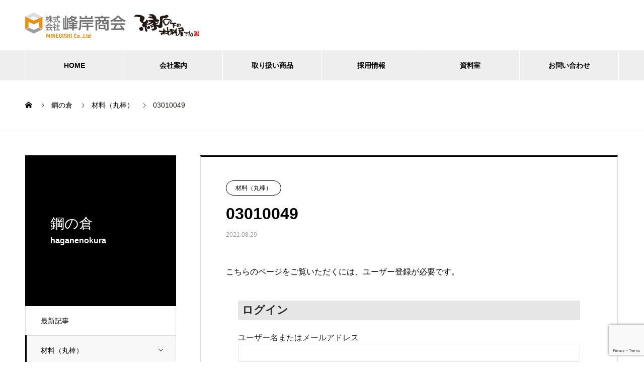

--- FILE ---
content_type: text/html; charset=UTF-8
request_url: https://tokusyuko-kakou.com/14085/
body_size: 86348
content:

<!DOCTYPE html>
<html lang="ja" prefix="og: http://ogp.me/ns#">

<head>
  <meta charset="UTF-8">
  <meta name="viewport" content="width=device-width, initial-scale=1">
  <meta name="description" content="特殊鋼鉄材料から工具部品製作まで全てお任せください">
    <title>03010049 &#8211; 株式会社峰岸商会</title>
<meta name='robots' content='max-image-preview:large' />
<link rel='dns-prefetch' href='//www.google.com' />
<link rel='dns-prefetch' href='//s.w.org' />
<link rel="alternate" type="application/rss+xml" title="株式会社峰岸商会 &raquo; フィード" href="https://tokusyuko-kakou.com/feed/" />
<link rel="alternate" type="application/rss+xml" title="株式会社峰岸商会 &raquo; コメントフィード" href="https://tokusyuko-kakou.com/comments/feed/" />
<script type="text/javascript">
window._wpemojiSettings = {"baseUrl":"https:\/\/s.w.org\/images\/core\/emoji\/13.1.0\/72x72\/","ext":".png","svgUrl":"https:\/\/s.w.org\/images\/core\/emoji\/13.1.0\/svg\/","svgExt":".svg","source":{"concatemoji":"https:\/\/tokusyuko-kakou.com\/wp\/wp-includes\/js\/wp-emoji-release.min.js?ver=5.9.12"}};
/*! This file is auto-generated */
!function(e,a,t){var n,r,o,i=a.createElement("canvas"),p=i.getContext&&i.getContext("2d");function s(e,t){var a=String.fromCharCode;p.clearRect(0,0,i.width,i.height),p.fillText(a.apply(this,e),0,0);e=i.toDataURL();return p.clearRect(0,0,i.width,i.height),p.fillText(a.apply(this,t),0,0),e===i.toDataURL()}function c(e){var t=a.createElement("script");t.src=e,t.defer=t.type="text/javascript",a.getElementsByTagName("head")[0].appendChild(t)}for(o=Array("flag","emoji"),t.supports={everything:!0,everythingExceptFlag:!0},r=0;r<o.length;r++)t.supports[o[r]]=function(e){if(!p||!p.fillText)return!1;switch(p.textBaseline="top",p.font="600 32px Arial",e){case"flag":return s([127987,65039,8205,9895,65039],[127987,65039,8203,9895,65039])?!1:!s([55356,56826,55356,56819],[55356,56826,8203,55356,56819])&&!s([55356,57332,56128,56423,56128,56418,56128,56421,56128,56430,56128,56423,56128,56447],[55356,57332,8203,56128,56423,8203,56128,56418,8203,56128,56421,8203,56128,56430,8203,56128,56423,8203,56128,56447]);case"emoji":return!s([10084,65039,8205,55357,56613],[10084,65039,8203,55357,56613])}return!1}(o[r]),t.supports.everything=t.supports.everything&&t.supports[o[r]],"flag"!==o[r]&&(t.supports.everythingExceptFlag=t.supports.everythingExceptFlag&&t.supports[o[r]]);t.supports.everythingExceptFlag=t.supports.everythingExceptFlag&&!t.supports.flag,t.DOMReady=!1,t.readyCallback=function(){t.DOMReady=!0},t.supports.everything||(n=function(){t.readyCallback()},a.addEventListener?(a.addEventListener("DOMContentLoaded",n,!1),e.addEventListener("load",n,!1)):(e.attachEvent("onload",n),a.attachEvent("onreadystatechange",function(){"complete"===a.readyState&&t.readyCallback()})),(n=t.source||{}).concatemoji?c(n.concatemoji):n.wpemoji&&n.twemoji&&(c(n.twemoji),c(n.wpemoji)))}(window,document,window._wpemojiSettings);
</script>
<style type="text/css">
img.wp-smiley,
img.emoji {
	display: inline !important;
	border: none !important;
	box-shadow: none !important;
	height: 1em !important;
	width: 1em !important;
	margin: 0 0.07em !important;
	vertical-align: -0.1em !important;
	background: none !important;
	padding: 0 !important;
}
</style>
	<link rel='stylesheet' id='wp-block-library-css'  href='https://tokusyuko-kakou.com/wp/wp-includes/css/dist/block-library/style.min.css?ver=5.9.12' type='text/css' media='all' />
<style id='global-styles-inline-css' type='text/css'>
body{--wp--preset--color--black: #000000;--wp--preset--color--cyan-bluish-gray: #abb8c3;--wp--preset--color--white: #ffffff;--wp--preset--color--pale-pink: #f78da7;--wp--preset--color--vivid-red: #cf2e2e;--wp--preset--color--luminous-vivid-orange: #ff6900;--wp--preset--color--luminous-vivid-amber: #fcb900;--wp--preset--color--light-green-cyan: #7bdcb5;--wp--preset--color--vivid-green-cyan: #00d084;--wp--preset--color--pale-cyan-blue: #8ed1fc;--wp--preset--color--vivid-cyan-blue: #0693e3;--wp--preset--color--vivid-purple: #9b51e0;--wp--preset--gradient--vivid-cyan-blue-to-vivid-purple: linear-gradient(135deg,rgba(6,147,227,1) 0%,rgb(155,81,224) 100%);--wp--preset--gradient--light-green-cyan-to-vivid-green-cyan: linear-gradient(135deg,rgb(122,220,180) 0%,rgb(0,208,130) 100%);--wp--preset--gradient--luminous-vivid-amber-to-luminous-vivid-orange: linear-gradient(135deg,rgba(252,185,0,1) 0%,rgba(255,105,0,1) 100%);--wp--preset--gradient--luminous-vivid-orange-to-vivid-red: linear-gradient(135deg,rgba(255,105,0,1) 0%,rgb(207,46,46) 100%);--wp--preset--gradient--very-light-gray-to-cyan-bluish-gray: linear-gradient(135deg,rgb(238,238,238) 0%,rgb(169,184,195) 100%);--wp--preset--gradient--cool-to-warm-spectrum: linear-gradient(135deg,rgb(74,234,220) 0%,rgb(151,120,209) 20%,rgb(207,42,186) 40%,rgb(238,44,130) 60%,rgb(251,105,98) 80%,rgb(254,248,76) 100%);--wp--preset--gradient--blush-light-purple: linear-gradient(135deg,rgb(255,206,236) 0%,rgb(152,150,240) 100%);--wp--preset--gradient--blush-bordeaux: linear-gradient(135deg,rgb(254,205,165) 0%,rgb(254,45,45) 50%,rgb(107,0,62) 100%);--wp--preset--gradient--luminous-dusk: linear-gradient(135deg,rgb(255,203,112) 0%,rgb(199,81,192) 50%,rgb(65,88,208) 100%);--wp--preset--gradient--pale-ocean: linear-gradient(135deg,rgb(255,245,203) 0%,rgb(182,227,212) 50%,rgb(51,167,181) 100%);--wp--preset--gradient--electric-grass: linear-gradient(135deg,rgb(202,248,128) 0%,rgb(113,206,126) 100%);--wp--preset--gradient--midnight: linear-gradient(135deg,rgb(2,3,129) 0%,rgb(40,116,252) 100%);--wp--preset--duotone--dark-grayscale: url('#wp-duotone-dark-grayscale');--wp--preset--duotone--grayscale: url('#wp-duotone-grayscale');--wp--preset--duotone--purple-yellow: url('#wp-duotone-purple-yellow');--wp--preset--duotone--blue-red: url('#wp-duotone-blue-red');--wp--preset--duotone--midnight: url('#wp-duotone-midnight');--wp--preset--duotone--magenta-yellow: url('#wp-duotone-magenta-yellow');--wp--preset--duotone--purple-green: url('#wp-duotone-purple-green');--wp--preset--duotone--blue-orange: url('#wp-duotone-blue-orange');--wp--preset--font-size--small: 13px;--wp--preset--font-size--medium: 20px;--wp--preset--font-size--large: 36px;--wp--preset--font-size--x-large: 42px;}.has-black-color{color: var(--wp--preset--color--black) !important;}.has-cyan-bluish-gray-color{color: var(--wp--preset--color--cyan-bluish-gray) !important;}.has-white-color{color: var(--wp--preset--color--white) !important;}.has-pale-pink-color{color: var(--wp--preset--color--pale-pink) !important;}.has-vivid-red-color{color: var(--wp--preset--color--vivid-red) !important;}.has-luminous-vivid-orange-color{color: var(--wp--preset--color--luminous-vivid-orange) !important;}.has-luminous-vivid-amber-color{color: var(--wp--preset--color--luminous-vivid-amber) !important;}.has-light-green-cyan-color{color: var(--wp--preset--color--light-green-cyan) !important;}.has-vivid-green-cyan-color{color: var(--wp--preset--color--vivid-green-cyan) !important;}.has-pale-cyan-blue-color{color: var(--wp--preset--color--pale-cyan-blue) !important;}.has-vivid-cyan-blue-color{color: var(--wp--preset--color--vivid-cyan-blue) !important;}.has-vivid-purple-color{color: var(--wp--preset--color--vivid-purple) !important;}.has-black-background-color{background-color: var(--wp--preset--color--black) !important;}.has-cyan-bluish-gray-background-color{background-color: var(--wp--preset--color--cyan-bluish-gray) !important;}.has-white-background-color{background-color: var(--wp--preset--color--white) !important;}.has-pale-pink-background-color{background-color: var(--wp--preset--color--pale-pink) !important;}.has-vivid-red-background-color{background-color: var(--wp--preset--color--vivid-red) !important;}.has-luminous-vivid-orange-background-color{background-color: var(--wp--preset--color--luminous-vivid-orange) !important;}.has-luminous-vivid-amber-background-color{background-color: var(--wp--preset--color--luminous-vivid-amber) !important;}.has-light-green-cyan-background-color{background-color: var(--wp--preset--color--light-green-cyan) !important;}.has-vivid-green-cyan-background-color{background-color: var(--wp--preset--color--vivid-green-cyan) !important;}.has-pale-cyan-blue-background-color{background-color: var(--wp--preset--color--pale-cyan-blue) !important;}.has-vivid-cyan-blue-background-color{background-color: var(--wp--preset--color--vivid-cyan-blue) !important;}.has-vivid-purple-background-color{background-color: var(--wp--preset--color--vivid-purple) !important;}.has-black-border-color{border-color: var(--wp--preset--color--black) !important;}.has-cyan-bluish-gray-border-color{border-color: var(--wp--preset--color--cyan-bluish-gray) !important;}.has-white-border-color{border-color: var(--wp--preset--color--white) !important;}.has-pale-pink-border-color{border-color: var(--wp--preset--color--pale-pink) !important;}.has-vivid-red-border-color{border-color: var(--wp--preset--color--vivid-red) !important;}.has-luminous-vivid-orange-border-color{border-color: var(--wp--preset--color--luminous-vivid-orange) !important;}.has-luminous-vivid-amber-border-color{border-color: var(--wp--preset--color--luminous-vivid-amber) !important;}.has-light-green-cyan-border-color{border-color: var(--wp--preset--color--light-green-cyan) !important;}.has-vivid-green-cyan-border-color{border-color: var(--wp--preset--color--vivid-green-cyan) !important;}.has-pale-cyan-blue-border-color{border-color: var(--wp--preset--color--pale-cyan-blue) !important;}.has-vivid-cyan-blue-border-color{border-color: var(--wp--preset--color--vivid-cyan-blue) !important;}.has-vivid-purple-border-color{border-color: var(--wp--preset--color--vivid-purple) !important;}.has-vivid-cyan-blue-to-vivid-purple-gradient-background{background: var(--wp--preset--gradient--vivid-cyan-blue-to-vivid-purple) !important;}.has-light-green-cyan-to-vivid-green-cyan-gradient-background{background: var(--wp--preset--gradient--light-green-cyan-to-vivid-green-cyan) !important;}.has-luminous-vivid-amber-to-luminous-vivid-orange-gradient-background{background: var(--wp--preset--gradient--luminous-vivid-amber-to-luminous-vivid-orange) !important;}.has-luminous-vivid-orange-to-vivid-red-gradient-background{background: var(--wp--preset--gradient--luminous-vivid-orange-to-vivid-red) !important;}.has-very-light-gray-to-cyan-bluish-gray-gradient-background{background: var(--wp--preset--gradient--very-light-gray-to-cyan-bluish-gray) !important;}.has-cool-to-warm-spectrum-gradient-background{background: var(--wp--preset--gradient--cool-to-warm-spectrum) !important;}.has-blush-light-purple-gradient-background{background: var(--wp--preset--gradient--blush-light-purple) !important;}.has-blush-bordeaux-gradient-background{background: var(--wp--preset--gradient--blush-bordeaux) !important;}.has-luminous-dusk-gradient-background{background: var(--wp--preset--gradient--luminous-dusk) !important;}.has-pale-ocean-gradient-background{background: var(--wp--preset--gradient--pale-ocean) !important;}.has-electric-grass-gradient-background{background: var(--wp--preset--gradient--electric-grass) !important;}.has-midnight-gradient-background{background: var(--wp--preset--gradient--midnight) !important;}.has-small-font-size{font-size: var(--wp--preset--font-size--small) !important;}.has-medium-font-size{font-size: var(--wp--preset--font-size--medium) !important;}.has-large-font-size{font-size: var(--wp--preset--font-size--large) !important;}.has-x-large-font-size{font-size: var(--wp--preset--font-size--x-large) !important;}
</style>
<link rel='stylesheet' id='contact-form-7-css'  href='https://tokusyuko-kakou.com/wp/wp-content/plugins/contact-form-7/includes/css/styles.css?ver=5.4.2' type='text/css' media='all' />
<link rel='stylesheet' id='wp-members-css'  href='https://tokusyuko-kakou.com/wp/wp-content/plugins/wp-members/assets/css/forms/generic-no-float.min.css?ver=3.3.9.3' type='text/css' media='all' />
<link rel='stylesheet' id='nano-style-css'  href='https://tokusyuko-kakou.com/wp/wp-content/themes/minegishi-child/style.css?ver=1.4.2' type='text/css' media='all' />
<script type='text/javascript' src='https://tokusyuko-kakou.com/wp/wp-includes/js/jquery/jquery.min.js?ver=3.6.0' id='jquery-core-js'></script>
<script type='text/javascript' src='https://tokusyuko-kakou.com/wp/wp-includes/js/jquery/jquery-migrate.min.js?ver=3.3.2' id='jquery-migrate-js'></script>
<link rel="https://api.w.org/" href="https://tokusyuko-kakou.com/wp-json/" /><link rel="alternate" type="application/json" href="https://tokusyuko-kakou.com/wp-json/wp/v2/posts/14085" /><link rel="canonical" href="https://tokusyuko-kakou.com/14085/" />
<link rel='shortlink' href='https://tokusyuko-kakou.com/?p=14085' />
<link rel="alternate" type="application/json+oembed" href="https://tokusyuko-kakou.com/wp-json/oembed/1.0/embed?url=https%3A%2F%2Ftokusyuko-kakou.com%2F14085%2F" />
<link rel="alternate" type="text/xml+oembed" href="https://tokusyuko-kakou.com/wp-json/oembed/1.0/embed?url=https%3A%2F%2Ftokusyuko-kakou.com%2F14085%2F&#038;format=xml" />
<style>
.c-comment__form-submit:hover,.p-cb__item-btn a,.c-pw__btn,.p-readmore__btn:hover,.p-page-links a:hover span,.p-page-links > span,.p-pager a:hover,.p-pager span,.p-pagetop:focus,.p-pagetop:hover,.p-widget__title{background: #231815}.p-breadcrumb__item{color: #231815}.widget_nav_menu a:hover,.p-article02 a:hover .p-article02__title{color: #6a6969}.p-entry__body a{color: #2e3192}body{font-family: "Segoe UI", Verdana, "游ゴシック", YuGothic, "Hiragino Kaku Gothic ProN", Meiryo, sans-serif}.c-logo,.p-page-header__title,.p-banner__title,.p-cover__title,.p-archive-header__title,.p-article05__title,.p-article09__title,.p-cb__item-title,.p-article11__title,.p-article12__title,.p-index-content01__title,.p-header-content__title,.p-megamenu01__item-list > li > a,.p-article13__title,.p-megamenu02__title,.p-cover__header-title{font-family: "Times New Roman", "游明朝", "Yu Mincho", "游明朝体", "YuMincho", "ヒラギノ明朝 Pro W3", "Hiragino Mincho Pro", "HiraMinProN-W3", "HGS明朝E", "ＭＳ Ｐ明朝", "MS PMincho", serif; font-weight: 500}.p-hover-effect--type1:hover img{-webkit-transform: scale(1.2);transform: scale(1.2)}.p-blog__title{color: #000000;font-size: 28px}.p-cat--611{color: ;border: 1px solid }.p-cat--612{color: ;border: 1px solid }.p-cat--615{color: ;border: 1px solid }.p-cat--614{color: ;border: 1px solid }.p-cat--624{color: ;border: 1px solid }.p-cat--625{color: ;border: 1px solid }.p-cat--613{color: ;border: 1px solid }.p-cat--616{color: ;border: 1px solid }.p-cat--617{color: ;border: 1px solid }.p-cat--626{color: ;border: 1px solid }.p-cat--627{color: ;border: 1px solid }.p-cat--618{color: ;border: 1px solid }.p-cat--622{color: ;border: 1px solid }.p-cat--623{color: ;border: 1px solid }.p-cat--621{color: ;border: 1px solid }.p-cat--619{color: ;border: 1px solid }.p-cat--628{color: ;border: 1px solid }.p-cat--629{color: ;border: 1px solid }.p-cat--620{color: ;border: 1px solid }.p-cat--630{color: ;border: 1px solid }.p-cat--631{color: ;border: 1px solid }.p-cat--632{color: ;border: 1px solid }.p-cat--633{color: ;border: 1px solid }.p-cat--634{color: ;border: 1px solid }.p-cat--635{color: ;border: 1px solid }.p-cat--636{color: ;border: 1px solid }.p-cat--637{color: ;border: 1px solid }.p-cat--638{color: ;border: 1px solid }.p-cat--639{color: ;border: 1px solid }.p-cat--640{color: ;border: 1px solid }.p-cat--641{color: ;border: 1px solid }.p-cat--642{color: ;border: 1px solid }.p-cat--643{color: ;border: 1px solid }.p-cat--644{color: ;border: 1px solid }.p-cat--645{color: ;border: 1px solid }.p-cat--646{color: ;border: 1px solid }.p-cat--647{color: ;border: 1px solid }.p-cat--648{color: ;border: 1px solid }.p-cat--649{color: ;border: 1px solid }.p-cat--655{color: ;border: 1px solid }.p-cat--656{color: ;border: 1px solid }.p-cat--657{color: ;border: 1px solid }.p-cat--658{color: ;border: 1px solid }.p-cat--659{color: ;border: 1px solid }.p-cat--660{color: ;border: 1px solid }.p-cat--661{color: ;border: 1px solid }.p-cat--662{color: ;border: 1px solid }.p-cat--664{color: ;border: 1px solid }.p-cat--665{color: ;border: 1px solid }.p-cat--666{color: ;border: 1px solid }.p-cat--667{color: ;border: 1px solid }.p-cat--668{color: ;border: 1px solid }.p-cat--669{color: ;border: 1px solid }.p-cat--671{color: ;border: 1px solid }.p-cat--672{color: ;border: 1px solid }.p-cat--673{color: ;border: 1px solid }.p-cat--674{color: ;border: 1px solid }.p-cat--675{color: ;border: 1px solid }.p-cat--676{color: ;border: 1px solid }.p-cat--677{color: ;border: 1px solid }.p-cat--678{color: ;border: 1px solid }.p-cat--679{color: ;border: 1px solid }.p-cat--680{color: ;border: 1px solid }.p-cat--681{color: ;border: 1px solid }.p-cat--682{color: ;border: 1px solid }.p-cat--683{color: ;border: 1px solid }.p-cat--684{color: ;border: 1px solid }.p-cat--685{color: ;border: 1px solid }.p-cat--686{color: ;border: 1px solid }.p-cat--687{color: ;border: 1px solid }.p-cat--688{color: ;border: 1px solid }.p-cat--689{color: ;border: 1px solid }.p-cat--690{color: ;border: 1px solid }.p-cat--691{color: ;border: 1px solid }.p-cat--692{color: ;border: 1px solid }.p-cat--693{color: ;border: 1px solid }.p-cat--694{color: ;border: 1px solid }.p-cat--695{color: ;border: 1px solid }.p-cat--696{color: ;border: 1px solid }.p-cat--697{color: ;border: 1px solid }.p-cat--698{color: ;border: 1px solid }.p-cat--699{color: ;border: 1px solid }.p-cat--849{color: ;border: 1px solid }.p-cat--850{color: #000000;border: 1px solid #000000}.p-cat--700{color: ;border: 1px solid }.p-cat--701{color: ;border: 1px solid }.p-cat--702{color: ;border: 1px solid }.p-cat--703{color: ;border: 1px solid }.p-cat--704{color: ;border: 1px solid }.p-cat--705{color: ;border: 1px solid }.p-cat--706{color: ;border: 1px solid }.p-cat--707{color: ;border: 1px solid }.p-cat--708{color: ;border: 1px solid }.p-cat--710{color: ;border: 1px solid }.p-cat--711{color: ;border: 1px solid }.p-cat--712{color: ;border: 1px solid }.p-cat--713{color: ;border: 1px solid }.p-cat--714{color: ;border: 1px solid }.p-cat--715{color: ;border: 1px solid }.p-cat--716{color: ;border: 1px solid }.p-cat--717{color: ;border: 1px solid }.p-cat--718{color: ;border: 1px solid }.p-cat--719{color: ;border: 1px solid }.p-cat--724{color: ;border: 1px solid }.p-cat--725{color: ;border: 1px solid }.p-cat--726{color: ;border: 1px solid }.p-cat--727{color: ;border: 1px solid }.p-cat--728{color: ;border: 1px solid }.p-cat--729{color: ;border: 1px solid }.p-cat--730{color: ;border: 1px solid }.p-cat--732{color: ;border: 1px solid }.p-cat--769{color: ;border: 1px solid }.p-cat--770{color: ;border: 1px solid }.p-cat--771{color: ;border: 1px solid }.p-cat--736{color: ;border: 1px solid }.p-cat--737{color: ;border: 1px solid }.p-cat--738{color: ;border: 1px solid }.p-cat--739{color: ;border: 1px solid }.p-cat--740{color: ;border: 1px solid }.p-cat--741{color: ;border: 1px solid }.p-cat--742{color: ;border: 1px solid }.p-cat--743{color: ;border: 1px solid }.p-cat--744{color: ;border: 1px solid }.p-cat--745{color: ;border: 1px solid }.p-cat--746{color: ;border: 1px solid }.p-cat--747{color: ;border: 1px solid }.p-cat--748{color: ;border: 1px solid }.p-cat--749{color: ;border: 1px solid }.p-cat--750{color: ;border: 1px solid }.p-cat--751{color: ;border: 1px solid }.p-cat--752{color: ;border: 1px solid }.p-cat--753{color: ;border: 1px solid }.p-cat--754{color: ;border: 1px solid }.p-cat--755{color: ;border: 1px solid }.p-cat--756{color: ;border: 1px solid }.p-cat--757{color: ;border: 1px solid }.p-cat--759{color: ;border: 1px solid }.p-cat--760{color: ;border: 1px solid }.p-cat--762{color: ;border: 1px solid }.p-cat--763{color: ;border: 1px solid }.p-cat--764{color: ;border: 1px solid }.p-cat--765{color: ;border: 1px solid }.p-cat--761{color: ;border: 1px solid }.p-cat--766{color: ;border: 1px solid }.p-cat--767{color: ;border: 1px solid }.p-cat--792{color: ;border: 1px solid }.p-cat--793{color: ;border: 1px solid }.p-cat--827{color: #000000;border: 1px solid #000000}.p-cat--826{color: #000000;border: 1px solid #000000}.p-cat--795{color: ;border: 1px solid }.p-cat--799{color: ;border: 1px solid }.p-cat--828{color: ;border: 1px solid }.p-cat--796{color: ;border: 1px solid }.p-cat--800{color: ;border: 1px solid }.p-cat--797{color: ;border: 1px solid }.p-cat--829{color: ;border: 1px solid }.p-cat--801{color: ;border: 1px solid }.p-cat--805{color: #000000;border: 1px solid #000000}.p-cat--802{color: ;border: 1px solid }.p-cat--830{color: #000000;border: 1px solid #000000}.p-cat--806{color: #000000;border: 1px solid #000000}.p-cat--803{color: ;border: 1px solid }.p-cat--807{color: #000000;border: 1px solid #000000}.p-cat--804{color: ;border: 1px solid }.p-cat--808{color: ;border: 1px solid }.p-cat--809{color: ;border: 1px solid }.p-cat--853{color: #000000;border: 1px solid #000000}.p-cat--810{color: ;border: 1px solid }.p-cat--811{color: ;border: 1px solid }.p-cat--812{color: ;border: 1px solid }.p-cat--813{color: ;border: 1px solid }.p-cat--814{color: ;border: 1px solid }.p-cat--815{color: ;border: 1px solid }.p-cat--816{color: ;border: 1px solid }.p-cat--817{color: ;border: 1px solid }.p-cat--818{color: ;border: 1px solid }.p-cat--819{color: ;border: 1px solid }.p-cat--821{color: ;border: 1px solid }.p-cat--822{color: ;border: 1px solid }.p-cat--833{color: ;border: 1px solid }.p-cat--823{color: ;border: 1px solid }.p-cat--824{color: ;border: 1px solid }.p-cat--825{color: ;border: 1px solid }.p-cat--836{color: ;border: 1px solid }.p-cat--851{color: ;border: 1px solid }.p-cat--852{color: #000000;border: 1px solid #000000}.p-cat--839{color: ;border: 1px solid }.p-cat--840{color: ;border: 1px solid }.p-cat--841{color: ;border: 1px solid }.p-cat--854{color: ;border: 1px solid }.p-cat--842{color: #000000;border: 1px solid #000000}.p-cat--843{color: ;border: 1px solid }.p-cat--844{color: ;border: 1px solid }.p-cat--652{color: ;border: 1px solid }.p-cat--653{color: ;border: 1px solid }.p-cat--1{color: ;border: 1px solid }.p-cat--3{color: #00913a;border: 1px solid #00913a}.p-cat--12{color: #0a0000;border: 1px solid #0a0000}.p-cat--6{color: #f39800;border: 1px solid #f39800}.p-cat--367{color: #d70051;border: 1px solid #d70051}.p-article04:hover a .p-article04__title{color: #0a0000}.p-article06__content{border-left: 4px solid #000000}.p-article06__title a:hover{color: #000000}.p-article06__cat:hover{background: #000000}.l-header{background: #ffffff}.l-header--fixed.is-active{background: #ffffff}.l-header__desc{color: #000000;font-size: 14px}.l-header__nav{background: #eeeeee}.p-global-nav > li > a,.p-menu-btn{color: #000000}.p-global-nav > li > a:hover,.p-global-nav > .current-menu-item > a{background: #6a6969;color: #ffffff}.p-global-nav .sub-menu a{background: #6a6969;color: #ffffff}.p-global-nav .sub-menu a:hover{background: #6a6969;color: #ffffff}.p-global-nav .menu-item-has-children > a > .p-global-nav__toggle::before{border-color: #000000}.p-megamenu02::before{background: #000000}.p-megamenu02__list a:hover .p-article13__title{color: #000000}.p-footer-banners{background: #f4f4f4}.p-info{background: #0a0a0a;color: #ffffff}.p-info__logo{font-size: 40px}.p-info__desc{color: #ffffff;font-size: 16px}.p-footer-widgets{background: #ffffff;color: #000000}.p-footer-widget__title{color: #d90000}.p-footer-nav{background: #ffffff;color: #000000}.p-footer-nav a{color: #000000}.p-footer-nav a:hover{color: #000000}.p-copyright{background: #000000}.p-blog__title,.p-entry,.p-headline,.p-cat-list__title{border-top: 3px solid #000000}.p-works-entry__header{border-bottom: 3px solid #000000}.p-article01 a:hover .p-article01__title,.p-article03 a:hover .p-article03__title,.p-article05__link,.p-article08__title a:hover,.p-article09__link,.p-article07 a:hover .p-article07__title,.p-article10 a:hover .p-article10__title{color: #000000}.p-page-header,.p-list__item a::before,.p-cover__header,.p-works-entry__cat:hover,.p-service-cat-header{background: #000000}.p-page-header__title,.p-cover__header-title{color: #ffffff;font-size: 32px}.p-page-header__sub,.p-cover__header-sub{color: #ffffff;font-size: 16px}.p-entry__title{font-size: 32px}.p-entry__body{font-size: 16px}@media screen and (max-width: 767px) {.p-blog__title{font-size: 24px}.p-list .is-current > a{color: #000000}.p-entry__title{font-size: 20px}.p-entry__body{font-size: 14px}}@media screen and (max-width: 1199px) {.p-global-nav > li > a,.p-global-nav > li > a:hover{background: #ffffff;color: #000000}}@media screen and (max-width: 991px) {.p-page-header__title,.p-cover__header-title{font-size: 22px}.p-page-header__sub,.p-cover__header-sub{font-size: 14px}}.c-load--type1 { border: 3px solid rgba(35, 24, 21, 0.2); border-top-color: #231815; }
</style>
<link rel="icon" href="https://tokusyuko-kakou.com/wp/wp-content/uploads/2022/12/favicon-1-130x130.png" sizes="32x32" />
<link rel="icon" href="https://tokusyuko-kakou.com/wp/wp-content/uploads/2022/12/favicon-1.png" sizes="192x192" />
<link rel="apple-touch-icon" href="https://tokusyuko-kakou.com/wp/wp-content/uploads/2022/12/favicon-1.png" />
<meta name="msapplication-TileImage" content="https://tokusyuko-kakou.com/wp/wp-content/uploads/2022/12/favicon-1.png" />
		<style type="text/css" id="wp-custom-css">
			.p-article11__company{
	background:rgba(0,0,0,0.4);
}
.p-index-content04 .p-btn{
	display:none;
}
.p-index-content05.jcc{
	justify-content:center;
}
.custom_plate_list{
	display:flex;
	flex-wrap:wrap;
}
.custom_plate_list{
	padding:0;
	margin-left:0 !important;
}
.custom_plate_list li{
	width:250px;
	margin:0 20px 20px 0;
	list-style-type:none;
}

.custom_plate_list li:nth-of-type(3n){
	margin-right:0;
}
.custom_plate_list li a span{
	display:block;
	text-align:center;
}
@media screen and (max-width: 580px) {
	
.custom_plate_list{
	justify-content:center;
	}
}


.p-index-content04__list.p-three-box li a:hover .p-article12__title,
  .p-index-content04__list.p-three-box li a:hover .p-article12__sub{
  color: #000;
}
.p-index-content04__list.p-three-box li a:hover .p-article12__img{
  -webkit-transform: translateY(140px);
    transform: translateY(140px);
}

.p-entry__body .contact_bnr_list{
	display:flex;
	justify-content:center;
	flex-wrap:wrap;
	margin:-50px 0 64px;
}
.contact_bnr_list li{
	width:250px;
	margin:0 10px 10px;
	list-style:none;
}

@media screen and (max-width: 767px) {
.p-entry__body .contact_bnr_list{
	margin:0 0 48px;
}
	.contact_bnr_list li{
	width:calc(50% - 10px);
	margin:0 5px 10px;
}
}

.maker_list{
	margin-top:40px;
	line-height:1.8;
}
.maker_list span{
	display:inline-block;
	margin-right:0.8em;
}


.p-entry__body .facility_bnr_list{
	display:flex;
	justify-content:center;
	flex-wrap:wrap;
	margin:0 0 24px;
}
.facility_bnr_list li{
	width:360px;
	margin:0 10px 10px;
	list-style:none;
}

@media screen and (max-width: 767px) {
	.p-entry__body .facility_bnr_list{
	flex-direction:column;
		align-items:center;
		padding:0 20px;
}
.p-entry__body .facility_bnr_list{
	margin:0;
}
	.facility_bnr_list li{
	width:100%;
	max-width:360px;
	margin:0 5px 10px;
}
}
.p-index-content05 .p-article11__content{
    text-align:left;
}		</style>
		</head>

<body class="post-template-default single single-post postid-14085 single-format-standard">

  <div id="site_loader_overlay">
  <div id="site_loader_animation" class="c-load--type1">
      </div>
</div>

  <header id="js-header" class="l-header">
    <div class="l-header__inner l-inner">

      <div class="l-header__logo c-logo">
    <a href="https://tokusyuko-kakou.com/">
    <img src="https://tokusyuko-kakou.com/wp/wp-content/uploads/2024/05/hlogo2-1.png" alt="株式会社峰岸商会" width="350">
  </a>
  </div>

      <p class="l-header__desc"></p>

      
            <div class="hlink">
        <!--
                  <ul class="hlogin">
            <li><a href="https://tokusyuko-kakou.com/login/"><img src="https://tokusyuko-kakou.com/wp/wp-content/themes/minegishi-child/img/login.svg" alt="" width="21" height="21"><span>ログイン</span></a></li>
          </ul>
                <ul class="hsns">
          <li><a href="https://www.facebook.com/%E6%A0%AA%E5%BC%8F%E4%BC%9A%E7%A4%BE%E5%B3%B0%E5%B2%B8%E5%95%86%E4%BC%9A-138207119605813/" target="_blank"><img src="https://tokusyuko-kakou.com/wp/wp-content/themes/minegishi-child/img/fb_btn.png" alt="Facebookページ" width="28" height="28"></a></li>
        </ul>
        -->
        <p class="hcontact"><a href="https://tokusyuko-kakou.com/contact/"><img src="https://tokusyuko-kakou.com/wp/wp-content/themes/minegishi-child/img/mail_icon.svg" alt="" width="19" height="15"><span>お問い合せ</span></a></p>
      </div>
    </div>
    <button id="js-menu-btn" class="p-menu-btn c-menu-btn"></button>
    <nav id="js-header__nav" class="l-header__nav">
      <ul id="js-global-nav" class="p-global-nav l-inner"><li id="menu-item-88" class="menu-item menu-item-type-custom menu-item-object-custom menu-item-home menu-item-88"><a href="https://tokusyuko-kakou.com/">HOME<span class="p-global-nav__toggle"></span></a></li>
<li id="menu-item-36" class="menu-item menu-item-type-custom menu-item-object-custom menu-item-has-children menu-item-36"><a href="https://tokusyuko-kakou.com/company/">会社案内<span class="p-global-nav__toggle"></span></a>
<ul class="sub-menu">
	<li id="menu-item-38" class="menu-item menu-item-type-post_type menu-item-object-company menu-item-38"><a href="https://tokusyuko-kakou.com/company/27/">沿革・概要<span class="p-global-nav__toggle"></span></a></li>
</ul>
</li>
<li id="menu-item-43" class="menu-item menu-item-type-taxonomy menu-item-object-service_category menu-item-has-children menu-item-43"><a href="https://tokusyuko-kakou.com/features_category/products/">取り扱い商品<span class="p-global-nav__toggle"></span></a>
<ul class="sub-menu">
	<li id="menu-item-44" class="menu-item menu-item-type-taxonomy menu-item-object-service_category menu-item-44"><a href="https://tokusyuko-kakou.com/features_category/facility/">設備・加工内容<span class="p-global-nav__toggle"></span></a></li>
</ul>
</li>
<li id="menu-item-22642" class="menu-item menu-item-type-post_type menu-item-object-page menu-item-22642"><a href="https://tokusyuko-kakou.com/recruit/">採用情報<span class="p-global-nav__toggle"></span></a></li>
<li id="menu-item-5718" class="menu-item menu-item-type-post_type menu-item-object-page menu-item-has-children menu-item-5718"><a href="https://tokusyuko-kakou.com/documents/">資料室<span class="p-global-nav__toggle"></span></a>
<ul class="sub-menu">
	<li id="menu-item-268" class="menu-item menu-item-type-post_type menu-item-object-page menu-item-268"><a href="https://tokusyuko-kakou.com/metal_materials/">金属の資料<span class="p-global-nav__toggle"></span></a></li>
	<li id="menu-item-270" class="menu-item menu-item-type-post_type menu-item-object-page menu-item-270"><a href="https://tokusyuko-kakou.com/glossary/">用語解説<span class="p-global-nav__toggle"></span></a></li>
</ul>
</li>
<li id="menu-item-22665" class="menu-item menu-item-type-post_type menu-item-object-page menu-item-22665"><a href="https://tokusyuko-kakou.com/contact/">お問い合わせ<span class="p-global-nav__toggle"></span></a></li>
</ul>      <button id="js-header__nav-close" class="l-header__nav-close p-close-btn">閉じる</button>
    </nav>

    
  </header>
  <main class="l-main">
<ol class="p-breadcrumb c-breadcrumb l-inner" itemscope itemtype="http://schema.org/BreadcrumbList">
<li class="p-breadcrumb__item c-breadcrumb__item c-breadcrumb__item--home" itemprop="itemListElement" itemscope itemtype="http://schema.org/ListItem"><a href="https://tokusyuko-kakou.com/" itemprop="item"><span itemprop="name">HOME</span></a><meta itemprop="position" content="1"></li>
<li class="p-breadcrumb__item c-breadcrumb__item" itemprop="itemListElement" itemscope itemtype="http://schema.org/ListItem"><a href="https://tokusyuko-kakou.com/features_category/haganenokura/" itemprop="item"><span itemprop="name">鋼の倉</span></a><meta itemprop="position" content="2"></li>
<li class="p-breadcrumb__item c-breadcrumb__item" itemprop="itemListElement" itemscope itemtype="http://schema.org/ListItem"><a href="https://tokusyuko-kakou.com/category/zairyou_marubou/" itemprop="item"><span itemprop="name">材料（丸棒）</span></a><meta itemprop="position" content="3"></li>
<li class="p-breadcrumb__item c-breadcrumb__item" itemprop="itemListElement" itemscope itemtype="http://schema.org/ListItem"><span itemprop="name">03010049</span><meta itemprop="position" content="4"></li>
</ol>

<div class="l-contents l-contents--grid">

  <div class="l-contents__inner l-inner">

    <header class="l-page-header">
  <div class="p-page-header">
    <h1 class="p-page-header__title">鋼の倉</h1>
    <p class="p-page-header__sub">haganenokura</p>
  </div>
  <ul id="js-list" class="p-list">
    <li class="p-list__item"><a href="https://tokusyuko-kakou.com">最新記事</a></li><li class="p-list__item is-current is-parent p-list__item--has-children"><a href="https://tokusyuko-kakou.com/category/zairyou_marubou/">材料（丸棒）<span class="p-list__item-toggle"></span></a><ul class="p-list__item-sub" style="display: none;"><li class="p-list__item p-list__item--has-children"><a href="https://tokusyuko-kakou.com/category/zairyou_marubou/%e9%89%84%ef%bc%88ss%e3%83%bbsc%e3%83%bbscm%e3%83%bb%e8%aa%bf%e8%b3%aa%ef%bc%89/">鉄（SS・SC・SCM・調質）<span class="p-list__item-toggle"></span></a><ul class="p-list__item-sub" style="display: none;"><li class="p-list__item"><a href="https://tokusyuko-kakou.com/category/zairyou_marubou/%e9%89%84%ef%bc%88ss%e3%83%bbsc%e3%83%bbscm%e3%83%bb%e8%aa%bf%e8%b3%aa%ef%bc%89/s45c%ef%bd%b8%ef%be%9b/">S45C(ｸﾛ)</a></li><li class="p-list__item"><a href="https://tokusyuko-kakou.com/category/zairyou_marubou/%e9%89%84%ef%bc%88ss%e3%83%bbsc%e3%83%bbscm%e3%83%bb%e8%aa%bf%e8%b3%aa%ef%bc%89/s25c/">S25C</a></li><li class="p-list__item"><a href="https://tokusyuko-kakou.com/category/zairyou_marubou/%e9%89%84%ef%bc%88ss%e3%83%bbsc%e3%83%bbscm%e3%83%bb%e8%aa%bf%e8%b3%aa%ef%bc%89/s35c/">S35C</a></li><li class="p-list__item"><a href="https://tokusyuko-kakou.com/category/zairyou_marubou/%e9%89%84%ef%bc%88ss%e3%83%bbsc%e3%83%bbscm%e3%83%bb%e8%aa%bf%e8%b3%aa%ef%bc%89/s55c/">S55C</a></li><li class="p-list__item"><a href="https://tokusyuko-kakou.com/category/zairyou_marubou/%e9%89%84%ef%bc%88ss%e3%83%bbsc%e3%83%bbscm%e3%83%bb%e8%aa%bf%e8%b3%aa%ef%bc%89/ss%ef%bd%b8%ef%be%9b/">SS(ｸﾛ)</a></li><li class="p-list__item"><a href="https://tokusyuko-kakou.com/category/zairyou_marubou/%e9%89%84%ef%bc%88ss%e3%83%bbsc%e3%83%bbscm%e3%83%bb%e8%aa%bf%e8%b3%aa%ef%bc%89/scm415/">SCM415</a></li><li class="p-list__item"><a href="https://tokusyuko-kakou.com/category/zairyou_marubou/%e9%89%84%ef%bc%88ss%e3%83%bbsc%e3%83%bbscm%e3%83%bb%e8%aa%bf%e8%b3%aa%ef%bc%89/scm420/">SCM420</a></li><li class="p-list__item"><a href="https://tokusyuko-kakou.com/category/zairyou_marubou/%e9%89%84%ef%bc%88ss%e3%83%bbsc%e3%83%bbscm%e3%83%bb%e8%aa%bf%e8%b3%aa%ef%bc%89/scm435/">SCM435</a></li><li class="p-list__item"><a href="https://tokusyuko-kakou.com/category/zairyou_marubou/%e9%89%84%ef%bc%88ss%e3%83%bbsc%e3%83%bbscm%e3%83%bb%e8%aa%bf%e8%b3%aa%ef%bc%89/scm440/">SCM440</a></li><li class="p-list__item"><a href="https://tokusyuko-kakou.com/category/zairyou_marubou/%e9%89%84%ef%bc%88ss%e3%83%bbsc%e3%83%bbscm%e3%83%bb%e8%aa%bf%e8%b3%aa%ef%bc%89/scm440qt/">SCM440QT</a></li><li class="p-list__item"><a href="https://tokusyuko-kakou.com/category/zairyou_marubou/%e9%89%84%ef%bc%88ss%e3%83%bbsc%e3%83%bbscm%e3%83%bb%e8%aa%bf%e8%b3%aa%ef%bc%89/gnh55/">GNH55</a></li><li class="p-list__item"><a href="https://tokusyuko-kakou.com/category/zairyou_marubou/%e9%89%84%ef%bc%88ss%e3%83%bbsc%e3%83%bbscm%e3%83%bb%e8%aa%bf%e8%b3%aa%ef%bc%89/hmm45/">HMM45</a></li><li class="p-list__item"><a href="https://tokusyuko-kakou.com/category/zairyou_marubou/%e9%89%84%ef%bc%88ss%e3%83%bbsc%e3%83%bbscm%e3%83%bb%e8%aa%bf%e8%b3%aa%ef%bc%89/%ef%bd%8d%ef%bd%8845/">ＭＨ45</a></li><li class="p-list__item"><a href="https://tokusyuko-kakou.com/category/zairyou_marubou/%e9%89%84%ef%bc%88ss%e3%83%bbsc%e3%83%bbscm%e3%83%bb%e8%aa%bf%e8%b3%aa%ef%bc%89/mica/">MICA</a></li><li class="p-list__item"><a href="https://tokusyuko-kakou.com/category/zairyou_marubou/%e9%89%84%ef%bc%88ss%e3%83%bbsc%e3%83%bbscm%e3%83%bb%e8%aa%bf%e8%b3%aa%ef%bc%89/mm45/">MM45</a></li><li class="p-list__item"><a href="https://tokusyuko-kakou.com/category/zairyou_marubou/%e9%89%84%ef%bc%88ss%e3%83%bbsc%e3%83%bbscm%e3%83%bb%e8%aa%bf%e8%b3%aa%ef%bc%89/smt75/">SMT75</a></li><li class="p-list__item"><a href="https://tokusyuko-kakou.com/category/zairyou_marubou/%e9%89%84%ef%bc%88ss%e3%83%bbsc%e3%83%bbscm%e3%83%bb%e8%aa%bf%e8%b3%aa%ef%bc%89/svd48/">SVD48</a></li></ul></li><li class="p-list__item p-list__item--has-children"><a href="https://tokusyuko-kakou.com/category/zairyou_marubou/%e7%a3%a8%e3%81%8d-%e4%b8%b8/">磨き-丸<span class="p-list__item-toggle"></span></a><ul class="p-list__item-sub" style="display: none;"><li class="p-list__item"><a href="https://tokusyuko-kakou.com/category/zairyou_marubou/%e7%a3%a8%e3%81%8d-%e4%b8%b8/s45c-d/">S45C-D</a></li><li class="p-list__item"><a href="https://tokusyuko-kakou.com/category/zairyou_marubou/%e7%a3%a8%e3%81%8d-%e4%b8%b8/ss-d/">SS-D</a></li></ul></li><li class="p-list__item p-list__item--has-children"><a href="https://tokusyuko-kakou.com/category/zairyou_marubou/sk%e3%83%bbsgt%e3%83%bbsld%e3%83%bbsuj2-%e4%b8%b8/">SK・SGT・SLD・SUJ2-丸<span class="p-list__item-toggle"></span></a><ul class="p-list__item-sub" style="display: none;"><li class="p-list__item"><a href="https://tokusyuko-kakou.com/category/zairyou_marubou/sk%e3%83%bbsgt%e3%83%bbsld%e3%83%bbsuj2-%e4%b8%b8/sk/">SK</a></li><li class="p-list__item"><a href="https://tokusyuko-kakou.com/category/zairyou_marubou/sk%e3%83%bbsgt%e3%83%bbsld%e3%83%bbsuj2-%e4%b8%b8/sgt/">SGT</a></li><li class="p-list__item"><a href="https://tokusyuko-kakou.com/category/zairyou_marubou/sk%e3%83%bbsgt%e3%83%bbsld%e3%83%bbsuj2-%e4%b8%b8/sld/">SLD</a></li><li class="p-list__item"><a href="https://tokusyuko-kakou.com/category/zairyou_marubou/sk%e3%83%bbsgt%e3%83%bbsld%e3%83%bbsuj2-%e4%b8%b8/sld%ef%bc%88g%e6%9d%90%ef%bc%89/">SLD（G材）</a></li><li class="p-list__item"><a href="https://tokusyuko-kakou.com/category/zairyou_marubou/sk%e3%83%bbsgt%e3%83%bbsld%e3%83%bbsuj2-%e4%b8%b8/suj2/">SUJ2</a></li></ul></li><li class="p-list__item p-list__item--has-children"><a href="https://tokusyuko-kakou.com/category/zairyou_marubou/sus-%e4%b8%b8/">SUS-丸<span class="p-list__item-toggle"></span></a><ul class="p-list__item-sub" style="display: none;"><li class="p-list__item"><a href="https://tokusyuko-kakou.com/category/zairyou_marubou/sus-%e4%b8%b8/303/">303</a></li><li class="p-list__item"><a href="https://tokusyuko-kakou.com/category/zairyou_marubou/sus-%e4%b8%b8/304/">304</a></li><li class="p-list__item"><a href="https://tokusyuko-kakou.com/category/zairyou_marubou/sus-%e4%b8%b8/304l/">304L</a></li><li class="p-list__item"><a href="https://tokusyuko-kakou.com/category/zairyou_marubou/sus-%e4%b8%b8/316/">316</a></li><li class="p-list__item"><a href="https://tokusyuko-kakou.com/category/zairyou_marubou/sus-%e4%b8%b8/316l/">316L</a></li><li class="p-list__item"><a href="https://tokusyuko-kakou.com/category/zairyou_marubou/sus-%e4%b8%b8/403/">403</a></li><li class="p-list__item"><a href="https://tokusyuko-kakou.com/category/zairyou_marubou/sus-%e4%b8%b8/420j2/">420J2</a></li><li class="p-list__item"><a href="https://tokusyuko-kakou.com/category/zairyou_marubou/sus-%e4%b8%b8/440c/">440C</a></li><li class="p-list__item"><a href="https://tokusyuko-kakou.com/category/zairyou_marubou/sus-%e4%b8%b8/630/">630</a></li><li class="p-list__item"><a href="https://tokusyuko-kakou.com/category/zairyou_marubou/sus-%e4%b8%b8/303%ef%bc%88%e5%bc%95%e6%8a%9c%e6%9d%90%ef%bc%89/">303（引抜材）</a></li></ul></li><li class="p-list__item p-list__item--has-children"><a href="https://tokusyuko-kakou.com/category/zairyou_marubou/%e3%81%9d%e3%81%ae%e4%bb%96-%e4%b8%b8/">その他-丸<span class="p-list__item-toggle"></span></a><ul class="p-list__item-sub" style="display: none;"><li class="p-list__item"><a href="https://tokusyuko-kakou.com/category/zairyou_marubou/%e3%81%9d%e3%81%ae%e4%bb%96-%e4%b8%b8/a2017/">A2017</a></li><li class="p-list__item"><a href="https://tokusyuko-kakou.com/category/zairyou_marubou/%e3%81%9d%e3%81%ae%e4%bb%96-%e4%b8%b8/a5052/">A5052</a></li><li class="p-list__item"><a href="https://tokusyuko-kakou.com/category/zairyou_marubou/%e3%81%9d%e3%81%ae%e4%bb%96-%e4%b8%b8/a5056/">A5056</a></li><li class="p-list__item"><a href="https://tokusyuko-kakou.com/category/zairyou_marubou/%e3%81%9d%e3%81%ae%e4%bb%96-%e4%b8%b8/a6063/">A6063</a></li><li class="p-list__item"><a href="https://tokusyuko-kakou.com/category/zairyou_marubou/%e3%81%9d%e3%81%ae%e4%bb%96-%e4%b8%b8/ark1/">ARK1</a></li><li class="p-list__item"><a href="https://tokusyuko-kakou.com/category/zairyou_marubou/%e3%81%9d%e3%81%ae%e4%bb%96-%e4%b8%b8/dac/">DAC</a></li><li class="p-list__item"><a href="https://tokusyuko-kakou.com/category/zairyou_marubou/%e3%81%9d%e3%81%ae%e4%bb%96-%e4%b8%b8/dc53/">DC53</a></li><li class="p-list__item"><a href="https://tokusyuko-kakou.com/category/zairyou_marubou/%e3%81%9d%e3%81%ae%e4%bb%96-%e4%b8%b8/dh2f/">DH2F</a></li><li class="p-list__item"><a href="https://tokusyuko-kakou.com/category/zairyou_marubou/%e3%81%9d%e3%81%ae%e4%bb%96-%e4%b8%b8/ec/">EC</a></li><li class="p-list__item"><a href="https://tokusyuko-kakou.com/category/zairyou_marubou/%e3%81%9d%e3%81%ae%e4%bb%96-%e4%b8%b8/fc/">FC</a></li><li class="p-list__item"><a href="https://tokusyuko-kakou.com/category/zairyou_marubou/%e3%81%9d%e3%81%ae%e4%bb%96-%e4%b8%b8/fcd400/">FCD400</a></li><li class="p-list__item"><a href="https://tokusyuko-kakou.com/category/zairyou_marubou/%e3%81%9d%e3%81%ae%e4%bb%96-%e4%b8%b8/go4/">GO4</a></li><li class="p-list__item"><a href="https://tokusyuko-kakou.com/category/zairyou_marubou/%e3%81%9d%e3%81%ae%e4%bb%96-%e4%b8%b8/goa/">GOA</a></li><li class="p-list__item"><a href="https://tokusyuko-kakou.com/category/zairyou_marubou/%e3%81%9d%e3%81%ae%e4%bb%96-%e4%b8%b8/hpm1/">HPM1</a></li><li class="p-list__item"><a href="https://tokusyuko-kakou.com/category/zairyou_marubou/%e3%81%9d%e3%81%ae%e4%bb%96-%e4%b8%b8/hpm31/">HPM31</a></li><li class="p-list__item"><a href="https://tokusyuko-kakou.com/category/zairyou_marubou/%e3%81%9d%e3%81%ae%e4%bb%96-%e4%b8%b8/hpm38/">HPM38</a></li><li class="p-list__item"><a href="https://tokusyuko-kakou.com/category/zairyou_marubou/%e3%81%9d%e3%81%ae%e4%bb%96-%e4%b8%b8/nak55/">NAK55</a></li><li class="p-list__item"><a href="https://tokusyuko-kakou.com/category/zairyou_marubou/%e3%81%9d%e3%81%ae%e4%bb%96-%e4%b8%b8/nak80/">NAK80</a></li><li class="p-list__item"><a href="https://tokusyuko-kakou.com/category/zairyou_marubou/%e3%81%9d%e3%81%ae%e4%bb%96-%e4%b8%b8/pd613/">PD613</a></li><li class="p-list__item"><a href="https://tokusyuko-kakou.com/category/zairyou_marubou/%e3%81%9d%e3%81%ae%e4%bb%96-%e4%b8%b8/sacm645/">SACM645</a></li><li class="p-list__item"><a href="https://tokusyuko-kakou.com/category/zairyou_marubou/%e3%81%9d%e3%81%ae%e4%bb%96-%e4%b8%b8/skh51/">SKH51</a></li><li class="p-list__item"><a href="https://tokusyuko-kakou.com/category/zairyou_marubou/%e3%81%9d%e3%81%ae%e4%bb%96-%e4%b8%b8/skh55/">SKH55</a></li><li class="p-list__item"><a href="https://tokusyuko-kakou.com/category/zairyou_marubou/%e3%81%9d%e3%81%ae%e4%bb%96-%e4%b8%b8/snc631/">SNC631</a></li><li class="p-list__item"><a href="https://tokusyuko-kakou.com/category/zairyou_marubou/%e3%81%9d%e3%81%ae%e4%bb%96-%e4%b8%b8/sncm439/">SNCM439</a></li><li class="p-list__item"><a href="https://tokusyuko-kakou.com/category/zairyou_marubou/%e3%81%9d%e3%81%ae%e4%bb%96-%e4%b8%b8/sncm447/">SNCM447</a></li><li class="p-list__item"><a href="https://tokusyuko-kakou.com/category/zairyou_marubou/%e3%81%9d%e3%81%ae%e4%bb%96-%e4%b8%b8/yk30/">YK30</a></li><li class="p-list__item"><a href="https://tokusyuko-kakou.com/category/zairyou_marubou/%e3%81%9d%e3%81%ae%e4%bb%96-%e4%b8%b8/yxm1/">YXM1</a></li><li class="p-list__item"><a href="https://tokusyuko-kakou.com/category/zairyou_marubou/%e3%81%9d%e3%81%ae%e4%bb%96-%e4%b8%b8/yxr33/">YXR33</a></li><li class="p-list__item"><a href="https://tokusyuko-kakou.com/category/zairyou_marubou/%e3%81%9d%e3%81%ae%e4%bb%96-%e4%b8%b8/%e3%82%bf%e3%83%95%e3%83%94%e3%83%83%e3%83%81%e9%8a%85/">タフピッチ銅</a></li><li class="p-list__item"><a href="https://tokusyuko-kakou.com/category/zairyou_marubou/%e3%81%9d%e3%81%ae%e4%bb%96-%e4%b8%b8/%e3%83%81%e3%82%bf%e3%83%b3/">チタン</a></li><li class="p-list__item"><a href="https://tokusyuko-kakou.com/category/zairyou_marubou/%e3%81%9d%e3%81%ae%e4%bb%96-%e4%b8%b8/%e5%bf%ab%e5%89%8a/">快削</a></li><li class="p-list__item"><a href="https://tokusyuko-kakou.com/category/zairyou_marubou/%e3%81%9d%e3%81%ae%e4%bb%96-%e4%b8%b8/%e5%bf%ab%e5%89%8a%e7%9c%9f%e4%b8%ad/">快削真中</a></li><li class="p-list__item"><a href="https://tokusyuko-kakou.com/category/zairyou_marubou/%e3%81%9d%e3%81%ae%e4%bb%96-%e4%b8%b8/%e7%9c%9f%e4%b8%ad/">真中</a></li><li class="p-list__item"><a href="https://tokusyuko-kakou.com/category/zairyou_marubou/%e3%81%9d%e3%81%ae%e4%bb%96-%e4%b8%b8/%e3%83%94%e3%82%a2%e3%83%8e%e7%b7%9a/">ピアノ線</a></li></ul></li></ul></li><li class="p-list__item p-list__item--has-children"><a href="https://tokusyuko-kakou.com/category/zairyou_rokkaku/">材料（6角）<span class="p-list__item-toggle"></span></a><ul class="p-list__item-sub" style="display: none;"><li class="p-list__item p-list__item--has-children"><a href="https://tokusyuko-kakou.com/category/zairyou_rokkaku/%e9%89%84-6%e8%a7%92/">鉄-6角<span class="p-list__item-toggle"></span></a><ul class="p-list__item-sub" style="display: none;"><li class="p-list__item"><a href="https://tokusyuko-kakou.com/category/zairyou_rokkaku/%e9%89%84-6%e8%a7%92/s45c-d%e5%85%ad%e8%a7%92/">S45C-D</a></li><li class="p-list__item"><a href="https://tokusyuko-kakou.com/category/zairyou_rokkaku/%e9%89%84-6%e8%a7%92/ss-d%e5%85%ad%e8%a7%92/">SS-D</a></li></ul></li><li class="p-list__item p-list__item--has-children"><a href="https://tokusyuko-kakou.com/category/zairyou_rokkaku/sus-6%e8%a7%92/">SUS-6角<span class="p-list__item-toggle"></span></a><ul class="p-list__item-sub" style="display: none;"><li class="p-list__item"><a href="https://tokusyuko-kakou.com/category/zairyou_rokkaku/sus-6%e8%a7%92/303%e5%85%ad%e8%a7%92/">303</a></li><li class="p-list__item"><a href="https://tokusyuko-kakou.com/category/zairyou_rokkaku/sus-6%e8%a7%92/304%e5%85%ad%e8%a7%92/">304</a></li><li class="p-list__item"><a href="https://tokusyuko-kakou.com/category/zairyou_rokkaku/sus-6%e8%a7%92/316%e5%85%ad%e8%a7%92/">316</a></li></ul></li><li class="p-list__item p-list__item--has-children"><a href="https://tokusyuko-kakou.com/category/zairyou_rokkaku/%e3%81%9d%e3%81%ae%e4%bb%96%e5%85%ad%e8%a7%92/">その他-6角<span class="p-list__item-toggle"></span></a><ul class="p-list__item-sub" style="display: none;"><li class="p-list__item"><a href="https://tokusyuko-kakou.com/category/zairyou_rokkaku/%e3%81%9d%e3%81%ae%e4%bb%96%e5%85%ad%e8%a7%92/%e7%9c%9f%e4%b8%ad-%e3%81%9d%e3%81%ae%e4%bb%96%e3%80%80%e5%85%ad%e8%a7%92/">真中</a></li></ul></li></ul></li><li class="p-list__item p-list__item--has-children"><a href="https://tokusyuko-kakou.com/category/zairyou_hirazai/">材料（平材）<span class="p-list__item-toggle"></span></a><ul class="p-list__item-sub" style="display: none;"><li class="p-list__item p-list__item--has-children"><a href="https://tokusyuko-kakou.com/category/zairyou_hirazai/%e9%89%84%ef%bc%88ss%e3%83%bbsc%e3%83%bbscm%ef%bc%89-%e6%9d%bf/">鉄（SS・SC・SCM）-板<span class="p-list__item-toggle"></span></a><ul class="p-list__item-sub" style="display: none;"><li class="p-list__item"><a href="https://tokusyuko-kakou.com/category/zairyou_hirazai/%e9%89%84%ef%bc%88ss%e3%83%bbsc%e3%83%bbscm%ef%bc%89-%e6%9d%bf/s45c%e5%b9%b3%e6%9d%bf/">S45C</a></li><li class="p-list__item"><a href="https://tokusyuko-kakou.com/category/zairyou_hirazai/%e9%89%84%ef%bc%88ss%e3%83%bbsc%e3%83%bbscm%ef%bc%89-%e6%9d%bf/s45c-a%e5%b9%b3%e6%9d%bf/">S45C-A</a></li><li class="p-list__item"><a href="https://tokusyuko-kakou.com/category/zairyou_hirazai/%e9%89%84%ef%bc%88ss%e3%83%bbsc%e3%83%bbscm%ef%bc%89-%e6%9d%bf/s48c%e5%b9%b3%e6%9d%bf/">S48C</a></li><li class="p-list__item"><a href="https://tokusyuko-kakou.com/category/zairyou_hirazai/%e9%89%84%ef%bc%88ss%e3%83%bbsc%e3%83%bbscm%ef%bc%89-%e6%9d%bf/s50c%e5%b9%b3%e6%9d%bf/">S50C</a></li><li class="p-list__item"><a href="https://tokusyuko-kakou.com/category/zairyou_hirazai/%e9%89%84%ef%bc%88ss%e3%83%bbsc%e3%83%bbscm%ef%bc%89-%e6%9d%bf/s55c%e5%b9%b3%e6%9d%bf/">S55C</a></li><li class="p-list__item"><a href="https://tokusyuko-kakou.com/category/zairyou_hirazai/%e9%89%84%ef%bc%88ss%e3%83%bbsc%e3%83%bbscm%ef%bc%89-%e6%9d%bf/scm440%e5%b9%b3%e6%9d%bf/">SCM440</a></li><li class="p-list__item"><a href="https://tokusyuko-kakou.com/category/zairyou_hirazai/%e9%89%84%ef%bc%88ss%e3%83%bbsc%e3%83%bbscm%ef%bc%89-%e6%9d%bf/ss%ef%bd%b8%ef%be%9b%e5%b9%b3%e6%9d%bf/">SS(ｸﾛ)</a></li></ul></li><li class="p-list__item p-list__item--has-children"><a href="https://tokusyuko-kakou.com/category/zairyou_hirazai/sus-%e6%9d%bf/">SUS-板<span class="p-list__item-toggle"></span></a><ul class="p-list__item-sub" style="display: none;"><li class="p-list__item"><a href="https://tokusyuko-kakou.com/category/zairyou_hirazai/sus-%e6%9d%bf/303%e5%b9%b3%e6%9d%bf/">303</a></li><li class="p-list__item"><a href="https://tokusyuko-kakou.com/category/zairyou_hirazai/sus-%e6%9d%bf/304%ef%bd%ba%ef%bd%b0%ef%be%99%ef%be%84%ef%be%9e%e5%b9%b3%e6%9d%bf/">304ｺｰﾙﾄﾞ</a></li><li class="p-list__item"><a href="https://tokusyuko-kakou.com/category/zairyou_hirazai/sus-%e6%9d%bf/304%ef%be%8e%ef%bd%af%ef%be%84%e5%b9%b3%e6%9d%bf/">304ﾎｯﾄ</a></li><li class="p-list__item"><a href="https://tokusyuko-kakou.com/category/zairyou_hirazai/sus-%e6%9d%bf/304-2b%e5%b9%b3%e6%9d%bf/">304 2B</a></li><li class="p-list__item"><a href="https://tokusyuko-kakou.com/category/zairyou_hirazai/sus-%e6%9d%bf/304%e5%88%87%e6%9d%bf%e5%b9%b3%e6%9d%bf/">304切板</a></li><li class="p-list__item"><a href="https://tokusyuko-kakou.com/category/zairyou_hirazai/sus-%e6%9d%bf/316%e5%b9%b3%e6%9d%bf/">316</a></li><li class="p-list__item"><a href="https://tokusyuko-kakou.com/category/zairyou_hirazai/sus-%e6%9d%bf/316l%e5%b9%b3%e6%9d%bf/">316L</a></li><li class="p-list__item"><a href="https://tokusyuko-kakou.com/category/zairyou_hirazai/sus-%e6%9d%bf/430%e5%b9%b3%e6%9d%bf/">430</a></li><li class="p-list__item"><a href="https://tokusyuko-kakou.com/category/zairyou_hirazai/sus-%e6%9d%bf/440c%e5%b9%b3%e6%9d%bf/">440C</a></li></ul></li><li class="p-list__item p-list__item--has-children"><a href="https://tokusyuko-kakou.com/category/zairyou_hirazai/%e7%a3%a8%e3%81%8d-%e6%9d%bf/">磨き-板<span class="p-list__item-toggle"></span></a><ul class="p-list__item-sub" style="display: none;"><li class="p-list__item"><a href="https://tokusyuko-kakou.com/category/zairyou_hirazai/%e7%a3%a8%e3%81%8d-%e6%9d%bf/s45c-d%e5%b9%b3%e6%9d%bf/">S45C-D</a></li><li class="p-list__item"><a href="https://tokusyuko-kakou.com/category/zairyou_hirazai/%e7%a3%a8%e3%81%8d-%e6%9d%bf/ss-d%e5%b9%b3%e6%9d%bf/">SS-D</a></li></ul></li><li class="p-list__item p-list__item--has-children"><a href="https://tokusyuko-kakou.com/category/zairyou_hirazai/sk%e3%83%bbsgt%e3%83%bbsld-%e6%9d%bf/">SK・SGT・SLD-板<span class="p-list__item-toggle"></span></a><ul class="p-list__item-sub" style="display: none;"><li class="p-list__item"><a href="https://tokusyuko-kakou.com/category/zairyou_hirazai/sk%e3%83%bbsgt%e3%83%bbsld-%e6%9d%bf/sk%e5%b9%b3%e6%9d%bf/">SK</a></li><li class="p-list__item"><a href="https://tokusyuko-kakou.com/category/zairyou_hirazai/sk%e3%83%bbsgt%e3%83%bbsld-%e6%9d%bf/sgt%e5%b9%b3%e6%9d%bf/">SGT</a></li><li class="p-list__item"><a href="https://tokusyuko-kakou.com/category/zairyou_hirazai/sk%e3%83%bbsgt%e3%83%bbsld-%e6%9d%bf/sld%e5%b9%b3%e6%9d%bf/">SLD</a></li></ul></li><li class="p-list__item p-list__item--has-children"><a href="https://tokusyuko-kakou.com/category/zairyou_hirazai/%e3%82%b2%e3%83%bc%e3%82%b8%e6%9d%bf/">ゲージ板<span class="p-list__item-toggle"></span></a><ul class="p-list__item-sub" style="display: none;"><li class="p-list__item"><a href="https://tokusyuko-kakou.com/category/zairyou_hirazai/%e3%82%b2%e3%83%bc%e3%82%b8%e6%9d%bf/sk%ef%bd%b9%ef%be%9e%ef%bd%b0%ef%bd%bc%ef%be%9e%e5%b9%b3%e6%9d%bf/">SKｹﾞｰｼﾞ</a></li><li class="p-list__item"><a href="https://tokusyuko-kakou.com/category/zairyou_hirazai/%e3%82%b2%e3%83%bc%e3%82%b8%e6%9d%bf/skd%ef%bd%b9%ef%be%9e%ef%bd%b0%ef%bd%bc%ef%be%9e%e5%b9%b3%e6%9d%bf/">SKDｹﾞｰｼﾞ</a></li><li class="p-list__item"><a href="https://tokusyuko-kakou.com/category/zairyou_hirazai/%e3%82%b2%e3%83%bc%e3%82%b8%e6%9d%bf/sks%ef%bd%b9%ef%be%9e%ef%bd%b0%ef%bd%bc%ef%be%9e%e5%b9%b3%e6%9d%bf/">SKSｹﾞｰｼﾞ</a></li></ul></li><li class="p-list__item p-list__item--has-children"><a href="https://tokusyuko-kakou.com/category/zairyou_hirazai/%e3%81%9d%e3%81%ae%e4%bb%96-%e6%9d%bf/">その他-板<span class="p-list__item-toggle"></span></a><ul class="p-list__item-sub" style="display: none;"><li class="p-list__item"><a href="https://tokusyuko-kakou.com/category/zairyou_hirazai/%e3%81%9d%e3%81%ae%e4%bb%96-%e6%9d%bf/a2017%e5%b9%b3%e6%9d%bf/">A2017</a></li><li class="p-list__item"><a href="https://tokusyuko-kakou.com/category/zairyou_hirazai/%e3%81%9d%e3%81%ae%e4%bb%96-%e6%9d%bf/a5052%e5%b9%b3%e6%9d%bf/">A5052</a></li><li class="p-list__item"><a href="https://tokusyuko-kakou.com/category/zairyou_hirazai/%e3%81%9d%e3%81%ae%e4%bb%96-%e6%9d%bf/a6061%e5%b9%b3%e6%9d%bf/">A6061</a></li><li class="p-list__item"><a href="https://tokusyuko-kakou.com/category/zairyou_hirazai/%e3%81%9d%e3%81%ae%e4%bb%96-%e6%9d%bf/a6063%e5%b9%b3%e6%9d%bf/">A6063</a></li><li class="p-list__item"><a href="https://tokusyuko-kakou.com/category/zairyou_hirazai/%e3%81%9d%e3%81%ae%e4%bb%96-%e6%9d%bf/ats34%e5%b9%b3%e6%9d%bf/">ATS34</a></li><li class="p-list__item"><a href="https://tokusyuko-kakou.com/category/zairyou_hirazai/%e3%81%9d%e3%81%ae%e4%bb%96-%e6%9d%bf/dac%e5%b9%b3%e6%9d%bf/">DAC</a></li><li class="p-list__item"><a href="https://tokusyuko-kakou.com/category/zairyou_hirazai/%e3%81%9d%e3%81%ae%e4%bb%96-%e6%9d%bf/dc53%e5%b9%b3%e6%9d%bf/">DC53</a></li><li class="p-list__item"><a href="https://tokusyuko-kakou.com/category/zairyou_hirazai/%e3%81%9d%e3%81%ae%e4%bb%96-%e6%9d%bf/dh2f%e5%b9%b3%e6%9d%bf/">DH2F</a></li><li class="p-list__item"><a href="https://tokusyuko-kakou.com/category/zairyou_hirazai/%e3%81%9d%e3%81%ae%e4%bb%96-%e6%9d%bf/fc%e5%b9%b3%e6%9d%bf/">FC</a></li><li class="p-list__item"><a href="https://tokusyuko-kakou.com/category/zairyou_hirazai/%e3%81%9d%e3%81%ae%e4%bb%96-%e6%9d%bf/fc250%e5%b9%b3%e6%9d%bf/">FC250</a></li><li class="p-list__item"><a href="https://tokusyuko-kakou.com/category/zairyou_hirazai/%e3%81%9d%e3%81%ae%e4%bb%96-%e6%9d%bf/fcd400%e5%b9%b3%e6%9d%bf/">FCD400</a></li><li class="p-list__item"><a href="https://tokusyuko-kakou.com/category/zairyou_hirazai/%e3%81%9d%e3%81%ae%e4%bb%96-%e6%9d%bf/fdac%e5%b9%b3%e6%9d%bf/">FDAC</a></li><li class="p-list__item"><a href="https://tokusyuko-kakou.com/category/zairyou_hirazai/%e3%81%9d%e3%81%ae%e4%bb%96-%e6%9d%bf/go40f%e5%b9%b3%e6%9d%bf/">GO40F</a></li><li class="p-list__item"><a href="https://tokusyuko-kakou.com/category/zairyou_hirazai/%e3%81%9d%e3%81%ae%e4%bb%96-%e6%9d%bf/hap40%e5%b9%b3%e6%9d%bf/">HAP40</a></li><li class="p-list__item"><a href="https://tokusyuko-kakou.com/category/zairyou_hirazai/%e3%81%9d%e3%81%ae%e4%bb%96-%e6%9d%bf/hpm1%e5%b9%b3%e6%9d%bf/">HPM1</a></li><li class="p-list__item"><a href="https://tokusyuko-kakou.com/category/zairyou_hirazai/%e3%81%9d%e3%81%ae%e4%bb%96-%e6%9d%bf/hpm31%e5%b9%b3%e6%9d%bf/">HPM31</a></li><li class="p-list__item"><a href="https://tokusyuko-kakou.com/category/zairyou_hirazai/%e3%81%9d%e3%81%ae%e4%bb%96-%e6%9d%bf/hpm38%e5%b9%b3%e6%9d%bf/">HPM38</a></li><li class="p-list__item"><a href="https://tokusyuko-kakou.com/category/zairyou_hirazai/%e3%81%9d%e3%81%ae%e4%bb%96-%e6%9d%bf/hpm7%e5%b9%b3%e6%9d%bf/">HPM7</a></li><li class="p-list__item"><a href="https://tokusyuko-kakou.com/category/zairyou_hirazai/%e3%81%9d%e3%81%ae%e4%bb%96-%e6%9d%bf/hpm77%e5%b9%b3%e6%9d%bf/">HPM77</a></li><li class="p-list__item"><a href="https://tokusyuko-kakou.com/category/zairyou_hirazai/%e3%81%9d%e3%81%ae%e4%bb%96-%e6%9d%bf/nak55%e5%b9%b3%e6%9d%bf/">NAK55</a></li><li class="p-list__item"><a href="https://tokusyuko-kakou.com/category/zairyou_hirazai/%e3%81%9d%e3%81%ae%e4%bb%96-%e6%9d%bf/nak80%e5%b9%b3%e6%9d%bf/">NAK80</a></li><li class="p-list__item"><a href="https://tokusyuko-kakou.com/category/zairyou_hirazai/%e3%81%9d%e3%81%ae%e4%bb%96-%e6%9d%bf/px5%e5%b9%b3%e6%9d%bf/">PX5</a></li><li class="p-list__item"><a href="https://tokusyuko-kakou.com/category/zairyou_hirazai/%e3%81%9d%e3%81%ae%e4%bb%96-%e6%9d%bf/s-star%e5%b9%b3%e6%9d%bf/">S-STAR</a></li><li class="p-list__item"><a href="https://tokusyuko-kakou.com/category/zairyou_hirazai/%e3%81%9d%e3%81%ae%e4%bb%96-%e6%9d%bf/yxr33%e5%b9%b3%e6%9d%bf/">YXR33</a></li><li class="p-list__item"><a href="https://tokusyuko-kakou.com/category/zairyou_hirazai/%e3%81%9d%e3%81%ae%e4%bb%96-%e6%9d%bf/%e3%82%a4%e3%83%b3%e3%83%90%e3%83%bc%e5%b9%b3%e6%9d%bf/">インバー</a></li><li class="p-list__item"><a href="https://tokusyuko-kakou.com/category/zairyou_hirazai/%e3%81%9d%e3%81%ae%e4%bb%96-%e6%9d%bf/%e3%82%b9%e3%82%bf%e3%83%bc%e3%83%90%e3%83%83%e3%82%af%e3%82%b9%e5%b9%b3%e6%9d%bf/">スターバックス</a></li><li class="p-list__item"><a href="https://tokusyuko-kakou.com/category/zairyou_hirazai/%e3%81%9d%e3%81%ae%e4%bb%96-%e6%9d%bf/%e7%b4%94%e9%89%84%e5%b9%b3%e6%9d%bf/">純鉄</a></li><li class="p-list__item"><a href="https://tokusyuko-kakou.com/category/zairyou_hirazai/%e3%81%9d%e3%81%ae%e4%bb%96-%e6%9d%bf/sup9%e5%b9%b3%e6%9d%bf/">SUP9</a></li><li class="p-list__item"><a href="https://tokusyuko-kakou.com/category/zairyou_hirazai/%e3%81%9d%e3%81%ae%e4%bb%96-%e6%9d%bf/%e7%9c%9f%e4%b8%ad%e5%b9%b3%e6%9d%bf/">真中</a></li><li class="p-list__item"><a href="https://tokusyuko-kakou.com/category/zairyou_hirazai/%e3%81%9d%e3%81%ae%e4%bb%96-%e6%9d%bf/%e9%8a%85%e5%b9%b3%e6%9d%bf/">銅</a></li></ul></li></ul></li><li class="p-list__item p-list__item--has-children"><a href="https://tokusyuko-kakou.com/category/zairyou_angle/">材料（アングル）<span class="p-list__item-toggle"></span></a><ul class="p-list__item-sub" style="display: none;"><li class="p-list__item p-list__item--has-children"><a href="https://tokusyuko-kakou.com/category/zairyou_angle/%e9%89%84/">鉄-アングル<span class="p-list__item-toggle"></span></a><ul class="p-list__item-sub" style="display: none;"><li class="p-list__item"><a href="https://tokusyuko-kakou.com/category/zairyou_angle/%e9%89%84/ss%e7%ad%89%e8%be%ba/">SS等辺</a></li><li class="p-list__item"><a href="https://tokusyuko-kakou.com/category/zairyou_angle/%e9%89%84/ss%e4%b8%8d%e7%ad%89%e8%be%ba/">SS不等辺</a></li></ul></li><li class="p-list__item p-list__item--has-children"><a href="https://tokusyuko-kakou.com/category/zairyou_angle/%e3%82%b9%e3%83%86%e3%83%b3%e3%83%ac%e3%82%b9/">ステンレス-アングル<span class="p-list__item-toggle"></span></a><ul class="p-list__item-sub" style="display: none;"><li class="p-list__item"><a href="https://tokusyuko-kakou.com/category/zairyou_angle/%e3%82%b9%e3%83%86%e3%83%b3%e3%83%ac%e3%82%b9/304%e3%82%a2%e3%83%b3%e3%82%b0%e3%83%ab/">304</a></li><li class="p-list__item"><a href="https://tokusyuko-kakou.com/category/zairyou_angle/%e3%82%b9%e3%83%86%e3%83%b3%e3%83%ac%e3%82%b9/304%e4%b8%8d%e7%ad%89%e8%be%ba%ef%bd%b1%ef%be%9d%ef%bd%b8%ef%be%9e%ef%be%99/">304不等辺</a></li></ul></li><li class="p-list__item p-list__item--has-children"><a href="https://tokusyuko-kakou.com/category/zairyou_angle/%e3%82%a2%e3%83%ab%e3%83%9f/">アルミ-アングル<span class="p-list__item-toggle"></span></a><ul class="p-list__item-sub" style="display: none;"><li class="p-list__item"><a href="https://tokusyuko-kakou.com/category/zairyou_angle/%e3%82%a2%e3%83%ab%e3%83%9f/a6063%e3%82%a2%e3%83%b3%e3%82%b0%e3%83%ab/">A6063</a></li></ul></li><li class="p-list__item p-list__item--has-children"><a href="https://tokusyuko-kakou.com/category/zairyou_angle/%e3%81%9d%e3%81%ae%e4%bb%96/">その他-アングル<span class="p-list__item-toggle"></span></a><ul class="p-list__item-sub" style="display: none;"><li class="p-list__item"><a href="https://tokusyuko-kakou.com/category/zairyou_angle/%e3%81%9d%e3%81%ae%e4%bb%96/%e7%9c%9f%e9%8d%ae%e3%82%a2%e3%83%b3%e3%82%b0%e3%83%ab/">真鍮</a></li></ul></li></ul></li><li class="p-list__item p-list__item--has-children"><a href="https://tokusyuko-kakou.com/category/zairyou_channel/">材料（チャンネル）<span class="p-list__item-toggle"></span></a><ul class="p-list__item-sub" style="display: none;"><li class="p-list__item p-list__item--has-children"><a href="https://tokusyuko-kakou.com/category/zairyou_channel/%e9%89%84-%e3%83%81%e3%83%a3%e3%83%b3%e3%83%8d%e3%83%ab/">鉄-チャンネル<span class="p-list__item-toggle"></span></a><ul class="p-list__item-sub" style="display: none;"><li class="p-list__item"><a href="https://tokusyuko-kakou.com/category/zairyou_channel/%e9%89%84-%e3%83%81%e3%83%a3%e3%83%b3%e3%83%8d%e3%83%ab/ss%e3%83%81%e3%83%a3%e3%83%b3%e3%83%8d%e3%83%ab/">SS</a></li><li class="p-list__item"><a href="https://tokusyuko-kakou.com/category/zairyou_channel/%e9%89%84-%e3%83%81%e3%83%a3%e3%83%b3%e3%83%8d%e3%83%ab/ss%e6%ba%9d%e5%bd%a2%e9%8b%bc/">SS溝形鋼</a></li></ul></li><li class="p-list__item p-list__item--has-children"><a href="https://tokusyuko-kakou.com/category/zairyou_channel/%e3%82%b9%e3%83%86%e3%83%b3%e3%83%ac%e3%82%b9-%e3%83%81%e3%83%a3%e3%83%b3%e3%83%8d%e3%83%ab/">ステンレス-チャンネル<span class="p-list__item-toggle"></span></a><ul class="p-list__item-sub" style="display: none;"><li class="p-list__item"><a href="https://tokusyuko-kakou.com/category/zairyou_channel/%e3%82%b9%e3%83%86%e3%83%b3%e3%83%ac%e3%82%b9-%e3%83%81%e3%83%a3%e3%83%b3%e3%83%8d%e3%83%ab/304%e3%83%81%e3%83%a3%e3%83%b3%e3%83%8d%e3%83%ab/">304</a></li></ul></li><li class="p-list__item p-list__item--has-children"><a href="https://tokusyuko-kakou.com/category/zairyou_channel/%e3%82%a2%e3%83%ab%e3%83%9f-%e3%83%81%e3%83%a3%e3%83%b3%e3%83%8d%e3%83%ab/">アルミ-チャンネル<span class="p-list__item-toggle"></span></a><ul class="p-list__item-sub" style="display: none;"><li class="p-list__item"><a href="https://tokusyuko-kakou.com/category/zairyou_channel/%e3%82%a2%e3%83%ab%e3%83%9f-%e3%83%81%e3%83%a3%e3%83%b3%e3%83%8d%e3%83%ab/a6063%e3%83%81%e3%83%a3%e3%83%b3%e3%83%8d%e3%83%ab/">A6063</a></li></ul></li></ul></li><li class="p-list__item p-list__item--has-children"><a href="https://tokusyuko-kakou.com/category/zairyou_pipe/">材料（パイプ）<span class="p-list__item-toggle"></span></a><ul class="p-list__item-sub" style="display: none;"><li class="p-list__item p-list__item--has-children"><a href="https://tokusyuko-kakou.com/category/zairyou_pipe/%e9%89%84-%e3%83%91%e3%82%a4%e3%83%97/">鉄-パイプ<span class="p-list__item-toggle"></span></a><ul class="p-list__item-sub" style="display: none;"><li class="p-list__item"><a href="https://tokusyuko-kakou.com/category/zairyou_pipe/%e9%89%84-%e3%83%91%e3%82%a4%e3%83%97/sgp/">SGP</a></li><li class="p-list__item"><a href="https://tokusyuko-kakou.com/category/zairyou_pipe/%e9%89%84-%e3%83%91%e3%82%a4%e3%83%97/ost-2%e3%83%91%e3%82%a4%e3%83%97/">OST-2</a></li><li class="p-list__item"><a href="https://tokusyuko-kakou.com/category/zairyou_pipe/%e9%89%84-%e3%83%91%e3%82%a4%e3%83%97/s45c%e3%83%91%e3%82%a4%e3%83%97/">S45C</a></li><li class="p-list__item"><a href="https://tokusyuko-kakou.com/category/zairyou_pipe/%e9%89%84-%e3%83%91%e3%82%a4%e3%83%97/stkm11a%e3%83%91%e3%82%a4%e3%83%97/">STKM11A</a></li><li class="p-list__item"><a href="https://tokusyuko-kakou.com/category/zairyou_pipe/%e9%89%84-%e3%83%91%e3%82%a4%e3%83%97/stkm13a%e3%83%91%e3%82%a4%e3%83%97/">STKM13A</a></li><li class="p-list__item"><a href="https://tokusyuko-kakou.com/category/zairyou_pipe/%e9%89%84-%e3%83%91%e3%82%a4%e3%83%97/stkm13c%e3%83%91%e3%82%a4%e3%83%97/">STKM13C</a></li><li class="p-list__item"><a href="https://tokusyuko-kakou.com/category/zairyou_pipe/%e9%89%84-%e3%83%91%e3%82%a4%e3%83%97/stpg370%e3%83%91%e3%82%a4%e3%83%97/">STPG370</a></li><li class="p-list__item"><a href="https://tokusyuko-kakou.com/category/zairyou_pipe/%e9%89%84-%e3%83%91%e3%82%a4%e3%83%97/sts370%e3%83%91%e3%82%a4%e3%83%97/">STS370</a></li></ul></li><li class="p-list__item p-list__item--has-children"><a href="https://tokusyuko-kakou.com/category/zairyou_pipe/%e3%82%b9%e3%83%86%e3%83%b3%e3%83%ac%e3%82%b9-%e3%83%91%e3%82%a4%e3%83%97/">ステンレス-パイプ<span class="p-list__item-toggle"></span></a><ul class="p-list__item-sub" style="display: none;"><li class="p-list__item"><a href="https://tokusyuko-kakou.com/category/zairyou_pipe/%e3%82%b9%e3%83%86%e3%83%b3%e3%83%ac%e3%82%b9-%e3%83%91%e3%82%a4%e3%83%97/304ba%e7%ae%a1%e3%83%91%e3%82%a4%e3%83%97/">304BA管</a></li><li class="p-list__item"><a href="https://tokusyuko-kakou.com/category/zairyou_pipe/%e3%82%b9%e3%83%86%e3%83%b3%e3%83%ac%e3%82%b9-%e3%83%91%e3%82%a4%e3%83%97/304%ef%be%8a%ef%be%9f%ef%bd%b2%ef%be%8c%ef%be%9f/">304</a></li><li class="p-list__item"><a href="https://tokusyuko-kakou.com/category/zairyou_pipe/%e3%82%b9%e3%83%86%e3%83%b3%e3%83%ac%e3%82%b9-%e3%83%91%e3%82%a4%e3%83%97/sus316l%e3%83%91%e3%82%a4%e3%83%97/">SUS316L</a></li></ul></li><li class="p-list__item p-list__item--has-children"><a href="https://tokusyuko-kakou.com/category/zairyou_pipe/%e3%81%9d%e3%81%ae%e4%bb%96-%e3%83%91%e3%82%a4%e3%83%97/">その他-パイプ<span class="p-list__item-toggle"></span></a><ul class="p-list__item-sub" style="display: none;"><li class="p-list__item"><a href="https://tokusyuko-kakou.com/category/zairyou_pipe/%e3%81%9d%e3%81%ae%e4%bb%96-%e3%83%91%e3%82%a4%e3%83%97/%e7%9c%9f%e9%8d%ae%e3%83%91%e3%82%a4%e3%83%97%e3%83%91%e3%82%a4%e3%83%97/">真鍮</a></li></ul></li></ul></li><li class="p-list__item p-list__item--has-children"><a href="https://tokusyuko-kakou.com/category/zairyou_kakupipe/">材料（角パイプ）<span class="p-list__item-toggle"></span></a><ul class="p-list__item-sub" style="display: none;"><li class="p-list__item p-list__item--has-children"><a href="https://tokusyuko-kakou.com/category/zairyou_kakupipe/%e9%89%84-%e8%a7%92%e3%83%91%e3%82%a4%e3%83%97/">鉄-角パイプ<span class="p-list__item-toggle"></span></a><ul class="p-list__item-sub" style="display: none;"><li class="p-list__item"><a href="https://tokusyuko-kakou.com/category/zairyou_kakupipe/%e9%89%84-%e8%a7%92%e3%83%91%e3%82%a4%e3%83%97/ss%e8%a7%92%e3%83%91%e3%82%a4%e3%83%97/">SS</a></li></ul></li></ul></li><li class="p-list__item p-list__item--has-children"><a href="https://tokusyuko-kakou.com/category/zairyou_kenmazai/">材料（研磨材）<span class="p-list__item-toggle"></span></a><ul class="p-list__item-sub" style="display: none;"><li class="p-list__item p-list__item--has-children"><a href="https://tokusyuko-kakou.com/category/zairyou_kenmazai/sc/">SC<span class="p-list__item-toggle"></span></a><ul class="p-list__item-sub" style="display: none;"><li class="p-list__item"><a href="https://tokusyuko-kakou.com/category/zairyou_kenmazai/sc/s45c-g/">S45C-G</a></li></ul></li><li class="p-list__item p-list__item--has-children"><a href="https://tokusyuko-kakou.com/category/zairyou_kenmazai/sk-zairyou_kenmazai/">SK・SKS他<span class="p-list__item-toggle"></span></a><ul class="p-list__item-sub" style="display: none;"><li class="p-list__item"><a href="https://tokusyuko-kakou.com/category/zairyou_kenmazai/sk-zairyou_kenmazai/sk-sk-zairyou_kenmazai/">SK-G</a></li><li class="p-list__item"><a href="https://tokusyuko-kakou.com/category/zairyou_kenmazai/sk-zairyou_kenmazai/sks/">SKS-G</a></li><li class="p-list__item"><a href="https://tokusyuko-kakou.com/category/zairyou_kenmazai/sk-zairyou_kenmazai/skh51-g/">SKH51-G</a></li></ul></li><li class="p-list__item p-list__item--has-children"><a href="https://tokusyuko-kakou.com/category/zairyou_kenmazai/%e3%82%b9%e3%83%86%e3%83%b3%e3%83%ac%e3%82%b9-zairyou_kenmazai/">ステンレス<span class="p-list__item-toggle"></span></a><ul class="p-list__item-sub" style="display: none;"><li class="p-list__item"><a href="https://tokusyuko-kakou.com/category/zairyou_kenmazai/%e3%82%b9%e3%83%86%e3%83%b3%e3%83%ac%e3%82%b9-zairyou_kenmazai/303g-%e3%82%b9%e3%83%86%e3%83%b3%e3%83%ac%e3%82%b9-zairyou_kenmazai/">303G</a></li><li class="p-list__item"><a href="https://tokusyuko-kakou.com/category/zairyou_kenmazai/%e3%82%b9%e3%83%86%e3%83%b3%e3%83%ac%e3%82%b9-zairyou_kenmazai/304g-%e3%82%b9%e3%83%86%e3%83%b3%e3%83%ac%e3%82%b9-zairyou_kenmazai/">304G</a></li><li class="p-list__item"><a href="https://tokusyuko-kakou.com/category/zairyou_kenmazai/%e3%82%b9%e3%83%86%e3%83%b3%e3%83%ac%e3%82%b9-zairyou_kenmazai/316g/">316(G)</a></li><li class="p-list__item"><a href="https://tokusyuko-kakou.com/category/zairyou_kenmazai/%e3%82%b9%e3%83%86%e3%83%b3%e3%83%ac%e3%82%b9-zairyou_kenmazai/316fg/">316F(G)</a></li></ul></li></ul></li><li class="p-list__item"><a href="https://tokusyuko-kakou.com/category/uncategorized/">未分類</a></li></ul></header>

    <div class="l-primary">

            <article class="p-entry">

        <div class="p-entry__inner">

  	      <header class="p-entry__header">

                        <a class="p-entry__cat p-cat p-cat--611" href="https://tokusyuko-kakou.com/category/zairyou_marubou/">材料（丸棒）</a>
            
            <h1 class="p-entry__title">03010049</h1>

                        <time class="p-entry__date" datetime="2021-08-29">2021.08.29</time>
            
          </header>

          
          <div class="p-entry__body">
          <div id="wpmem_restricted_msg"><p>こちらのページをご覧いただくには、ユーザー登録が必要です。</p></div><div id="wpmem_login"><a id="login"></a><form action="https://tokusyuko-kakou.com/14085/" method="POST" id="wpmem_login_form" class="form"><input type="hidden" id="_wpmem_login_nonce" name="_wpmem_login_nonce" value="ce24ba220a" /><input type="hidden" name="_wp_http_referer" value="/14085/" /><fieldset><legend>ログイン</legend><label for="log">ユーザー名またはメールアドレス</label><div class="div_text"><input name="log" type="text" id="log" value="" class="username" required  /></div><label for="pwd">パスワード</label><div class="div_text"><input name="pwd" type="password" id="pwd" class="password" required  /></div><p><img src="https://tokusyuko-kakou.com/wp/wp-content/plugins/siteguard/really-simple-captcha/tmp/1743062088.png" alt="CAPTCHA"></p><p><label for="siteguard_captcha">上に表示された文字を入力してください。</label><br /><input type="text" name="siteguard_captcha" id="siteguard_captcha" class="input" value="" size="10" aria-required="true" /><input type="hidden" name="siteguard_captcha_prefix" id="siteguard_captcha_prefix" value="1743062088" /></p><input name="redirect_to" type="hidden" value="/14085/" /><input name="a" type="hidden" value="login" /><div class="button_div"><input name="rememberme" type="checkbox" id="rememberme" value="forever" />&nbsp;<label for="rememberme">ログイン情報を記憶</label>&nbsp;&nbsp;<input type="submit" name="Submit" value="ログイン" class="buttons" /></div></fieldset></form></div><div id="wpmem_reg"><a id="register"></a><form name="form" method="post" action="https://tokusyuko-kakou.com/14085/" id="wpmem_register_form" class="form"><input type="hidden" id="_wpmem_register_nonce" name="_wpmem_register_nonce" value="f088cf251a" /><input type="hidden" name="_wp_http_referer" value="/14085/" /><fieldset><legend>新規ユーザー登録</legend><label for="yourcompany" class="text">会社名<span class="req">*</span></label><div class="div_text"><input name="yourcompany" type="text" id="yourcompany" value="" class="textbox" required  /></div><label for="yakushoku" class="text">部署・役職</label><div class="div_text"><input name="yakushoku" type="text" id="yakushoku" value="" class="textbox" /></div><label for="yourname" class="text">ご担当者名<span class="req">*</span></label><div class="div_text"><input name="yourname" type="text" id="yourname" value="" class="textbox" required  /></div><label for="billing_postcode" class="text">郵便番号<span class="req">*</span></label><div class="div_text"><input name="billing_postcode" type="text" id="billing_postcode" value="" class="textbox" required  /></div><label for="billing_state" class="text">都道府県<span class="req">*</span></label><div class="div_text"><input name="billing_state" type="text" id="billing_state" value="" class="textbox" required  /></div><label for="billing_city" class="text">市区町村<span class="req">*</span></label><div class="div_text"><input name="billing_city" type="text" id="billing_city" value="" class="textbox" required  /></div><label for="billing_address_1" class="text">（それ以降の住所）<span class="req">*</span></label><div class="div_text"><input name="billing_address_1" type="text" id="billing_address_1" value="" class="textbox" required  /></div><label for="billing_phone" class="text">電話番号<span class="req">*</span></label><div class="div_text"><input name="billing_phone" type="text" id="billing_phone" value="" class="textbox" required  /></div><label for="billing_address_2" class="text">FAX</label><div class="div_text"><input name="billing_address_2" type="text" id="billing_address_2" value="" class="textbox" /></div><label for="user_email" class="text">メール<span class="req">*</span></label><div class="div_text"><input name="user_email" type="email" id="user_email" value="" class="textbox" required  /></div><label for="yoururl" class="text">URL</label><div class="div_text"><input name="yoururl" type="text" id="yoururl" value="" class="textbox" /></div><label for="merumaga" class="checkbox">メール配信希望（お知らせメールを希望される場合はチェックして下さい）</label><div class="div_checkbox"><input name="merumaga" type="checkbox" id="merumaga" value="希望する" checked='checked' /></div><p><img src="https://tokusyuko-kakou.com/wp/wp-content/plugins/siteguard/really-simple-captcha/tmp/997530549.png" alt="CAPTCHA"></p><p><label for="siteguard_captcha">上に表示された文字を入力してください。</label><br /><input type="text" name="siteguard_captcha" id="siteguard_captcha" class="input" value="" size="10" aria-required="true" /><input type="hidden" name="siteguard_captcha_prefix" id="siteguard_captcha_prefix" value="997530549" /></p><input name="a" type="hidden" value="register" /><input name="wpmem_reg_page" type="hidden" value="https://tokusyuko-kakou.com/14085/" /><div class="button_div"><input name="submit" type="submit" value="登録" class="buttons" /></div><div class="req-text"><span class="req">*</span>必須項目</div></fieldset></form></div>          </div>

          			<ul class="p-entry__share c-share u-clearfix c-share--lg c-share--color">
				<li class="c-share__btn c-share__btn--twitter">
			    <a href="http://twitter.com/share?text=03010049&url=https%3A%2F%2Ftokusyuko-kakou.com%2F14085%2F&via=&tw_p=tweetbutton&related="  onclick="javascript:window.open(this.href, '', 'menubar=no,toolbar=no,resizable=yes,scrollbars=yes,height=400,width=600');return false;">
			     	<i class="c-share__icn c-share__icn--twitter"></i>
			      <span class="c-share__title">Tweet</span>
			   	</a>
			   </li>
			    <li class="c-share__btn c-share__btn--facebook">
			    	<a href="//www.facebook.com/sharer/sharer.php?u=https://tokusyuko-kakou.com/14085/&amp;t=03010049" rel="nofollow" target="_blank">
			      	<i class="c-share__icn c-share__icn--facebook"></i>
			        <span class="c-share__title">Share</span>
			      </a>
			    </li>
			    <li class="c-share__btn c-share__btn--hatebu">
			      <a href="http://b.hatena.ne.jp/add?mode=confirm&url=https%3A%2F%2Ftokusyuko-kakou.com%2F14085%2F" onclick="javascript:window.open(this.href, '', 'menubar=no,toolbar=no,resizable=yes,scrollbars=yes,height=400,width=510');return false;">
			      	<i class="c-share__icn c-share__icn--hatebu"></i>
			        <span class="c-share__title">Hatena</span>
			      </a>
			    </li>
			</ul>

          
<ul class="p-entry__meta-box c-meta-box u-clearfix">
	<li class="c-meta-box__item c-meta-box__item--author">投稿者: <a href="https://tokusyuko-kakou.com/author/minegishi_admin/" title="minegishi_admin の投稿" rel="author">minegishi_admin</a></li><li class="c-meta-box__item c-meta-box__item--category"><a href="https://tokusyuko-kakou.com/category/zairyou_marubou/" rel="category tag">材料（丸棒）</a>, <a href="https://tokusyuko-kakou.com/category/zairyou_marubou/%e7%a3%a8%e3%81%8d-%e4%b8%b8/" rel="category tag">磨き-丸</a>, <a href="https://tokusyuko-kakou.com/category/zairyou_marubou/%e7%a3%a8%e3%81%8d-%e4%b8%b8/s45c-d/" rel="category tag">S45C-D</a></li><li class="c-meta-box__item c-meta-box__item--comment">コメント: <a href="#comment_headline">0</a></li></ul>

          			    <ul class="p-nav01 c-nav01 u-clearfix">
			    	<li class="p-nav01__item--prev p-nav01__item c-nav01__item c-nav01__item--prev"><a href="https://tokusyuko-kakou.com/14072/" data-prev="前の記事"><span>03010036</span></a></li>
			    	<li class="p-nav01__item--next p-nav01__item c-nav01__item c-nav01__item--next"><a href="https://tokusyuko-kakou.com/14099/" data-next="次の記事"><span>03010068</span></a></li>
			    </ul>
          
  	    </div>
      </article>
      
      
      <div class="c-comment">
	<ul id="js-comment__tab" class="c-comment__tab u-clearfix">
		  	<li class="c-comment__tab-item is-active"><p>コメント ( 0 )</p></li>
    <li class="c-comment__tab-item"><p>トラックバックは利用できません。</p></li>
			</ul>
  <div id="js-comment-area">
  	<ol id="comments" class="c-comment__list">
						<li class="c-comment__list-item">
      	<div class="c-comment__item-body"><p>この記事へのコメントはありません。</p></div>
      </li>
					</ol>
	</div>
	</div>

            <section>
        <h2 class="p-headline">関連記事</h2>
  	  	<div class="p-entry__related">

                    <article class="p-entry__related-item p-article03">
            <a href="https://tokusyuko-kakou.com/13629/" class="p-hover-effect--type1">
              <div class="p-article03__img">
                <img src="https://tokusyuko-kakou.com/wp/wp-content/themes/minegishi/assets/images/520x312.gif" alt="">              </div>
              <h3 class="p-article03__title">03010062</h3>
            </a>
          </article>
                    <article class="p-entry__related-item p-article03">
            <a href="https://tokusyuko-kakou.com/18905/" class="p-hover-effect--type1">
              <div class="p-article03__img">
                <img src="https://tokusyuko-kakou.com/wp/wp-content/themes/minegishi/assets/images/520x312.gif" alt="">              </div>
              <h3 class="p-article03__title">18905</h3>
            </a>
          </article>
                    <article class="p-entry__related-item p-article03">
            <a href="https://tokusyuko-kakou.com/14242/" class="p-hover-effect--type1">
              <div class="p-article03__img">
                <img src="https://tokusyuko-kakou.com/wp/wp-content/themes/minegishi/assets/images/520x312.gif" alt="">              </div>
              <h3 class="p-article03__title">03010211</h3>
            </a>
          </article>
                    <article class="p-entry__related-item p-article03">
            <a href="https://tokusyuko-kakou.com/14288/" class="p-hover-effect--type1">
              <div class="p-article03__img">
                <img src="https://tokusyuko-kakou.com/wp/wp-content/themes/minegishi/assets/images/520x312.gif" alt="">              </div>
              <h3 class="p-article03__title">03010257</h3>
            </a>
          </article>
                    <article class="p-entry__related-item p-article03">
            <a href="https://tokusyuko-kakou.com/22000/" class="p-hover-effect--type1">
              <div class="p-article03__img">
                <img src="https://tokusyuko-kakou.com/wp/wp-content/themes/minegishi/assets/images/520x312.gif" alt="">              </div>
              <h3 class="p-article03__title">22000</h3>
            </a>
          </article>
                    <article class="p-entry__related-item p-article03">
            <a href="https://tokusyuko-kakou.com/18007/" class="p-hover-effect--type1">
              <div class="p-article03__img">
                <img src="https://tokusyuko-kakou.com/wp/wp-content/themes/minegishi/assets/images/520x312.gif" alt="">              </div>
              <h3 class="p-article03__title">18007</h3>
            </a>
          </article>
          
        </div>
      </section>
      
    </div><!-- /.l-primary -->

    <div class="l-secondary">
</div><!-- /.l-secondary -->

  </div>
</div>

</main>
<footer class="l-footer">

    <div class="p-info">
    <div class="p-info__inner l-inner">

      <div class="p-info__logo c-logo">
    <a href="https://tokusyuko-kakou.com/">
  <img src="https://tokusyuko-kakou.com/wp/wp-content/uploads/2022/12/hlogo.png" alt="株式会社峰岸商会" width="200">
  </a>
  </div>

      <p class="p-info__desc"></p>

      <!--
      <ul class="p-social-nav">
                  <li class="p-social-nav__item p-social-nav__item--facebook"><a href="https://www.facebook.com/%E6%A0%AA%E5%BC%8F%E4%BC%9A%E7%A4%BE%E5%B3%B0%E5%B2%B8%E5%95%86%E4%BC%9A-138207119605813/" rel="nofollow" target="_blank" title="Facebook"></a></li>
                                                      </ul>
        -->
    </div>
  </div>
    <ul id="menu-%e3%82%b0%e3%83%ad%e3%83%bc%e3%83%90%e3%83%ab%e3%83%a1%e3%83%8b%e3%83%a5%e3%83%bc" class="p-footer-nav"><li class="menu-item menu-item-type-custom menu-item-object-custom menu-item-home menu-item-88"><a href="https://tokusyuko-kakou.com/">HOME</a></li>
<li class="menu-item menu-item-type-custom menu-item-object-custom menu-item-has-children menu-item-36"><a href="https://tokusyuko-kakou.com/company/">会社案内</a></li>
<li class="menu-item menu-item-type-taxonomy menu-item-object-service_category menu-item-has-children menu-item-43"><a href="https://tokusyuko-kakou.com/features_category/products/">取り扱い商品</a></li>
<li class="menu-item menu-item-type-post_type menu-item-object-page menu-item-22642"><a href="https://tokusyuko-kakou.com/recruit/">採用情報</a></li>
<li class="menu-item menu-item-type-post_type menu-item-object-page menu-item-has-children menu-item-5718"><a href="https://tokusyuko-kakou.com/documents/">資料室</a></li>
<li class="menu-item menu-item-type-post_type menu-item-object-page menu-item-22665"><a href="https://tokusyuko-kakou.com/contact/">お問い合わせ</a></li>
</ul>  <p class="p-copyright">
    <small>Copyright &copy; 株式会社峰岸商会 All Rights Reserved.</small>
  </p>
  <div id="js-pagetop" class="p-pagetop"><a href="#"></a></div>
</footer>




<script type='text/javascript' src='https://tokusyuko-kakou.com/wp/wp-includes/js/dist/vendor/regenerator-runtime.min.js?ver=0.13.9' id='regenerator-runtime-js'></script>
<script type='text/javascript' src='https://tokusyuko-kakou.com/wp/wp-includes/js/dist/vendor/wp-polyfill.min.js?ver=3.15.0' id='wp-polyfill-js'></script>
<script type='text/javascript' id='contact-form-7-js-extra'>
/* <![CDATA[ */
var wpcf7 = {"api":{"root":"https:\/\/tokusyuko-kakou.com\/wp-json\/","namespace":"contact-form-7\/v1"}};
/* ]]> */
</script>
<script type='text/javascript' src='https://tokusyuko-kakou.com/wp/wp-content/plugins/contact-form-7/includes/js/index.js?ver=5.4.2' id='contact-form-7-js'></script>
<script type='text/javascript' src='https://tokusyuko-kakou.com/wp/wp-content/themes/minegishi/assets/js/bundle.js?ver=1.4.2' id='nano-bundle-js'></script>
<script type='text/javascript' src='https://tokusyuko-kakou.com/wp/wp-content/themes/minegishi/assets/js/comment.js?ver=1.4.2' id='nano-comment-js'></script>
<script type='text/javascript' src='https://tokusyuko-kakou.com/wp/wp-content/themes/minegishi/assets/js/jscript.js?ver=1.4.2' id='nano-lang-js'></script>
<script type='text/javascript' src='https://www.google.com/recaptcha/api.js?render=6LeG3dUbAAAAAIRpynqCx-YisJHpLetoPtQA4vIA&#038;ver=3.0' id='google-recaptcha-js'></script>
<script type='text/javascript' id='wpcf7-recaptcha-js-extra'>
/* <![CDATA[ */
var wpcf7_recaptcha = {"sitekey":"6LeG3dUbAAAAAIRpynqCx-YisJHpLetoPtQA4vIA","actions":{"homepage":"homepage","contactform":"contactform"}};
/* ]]> */
</script>
<script type='text/javascript' src='https://tokusyuko-kakou.com/wp/wp-content/plugins/contact-form-7/modules/recaptcha/index.js?ver=5.4.2' id='wpcf7-recaptcha-js'></script>
<script>
(function($) {
  var initialized = false;
  var initialize = function() {
    if (initialized) return;
    initialized = true;

    $(document).trigger('js-initialized');
    $(window).trigger('resize').trigger('scroll');
  };

  	$(window).load(function() {
    setTimeout(initialize, 800);
		$('#site_loader_animation:not(:hidden, :animated)').delay(600).fadeOut(400);
		$('#site_loader_overlay:not(:hidden, :animated)').delay(900).fadeOut(800);
	});
	setTimeout(function(){
		setTimeout(initialize, 800);
		$('#site_loader_animation:not(:hidden, :animated)').delay(600).fadeOut(400);
		$('#site_loader_overlay:not(:hidden, :animated)').delay(900).fadeOut(800);
	}, 3000);

  
})(jQuery);
</script>
</body>

</html>

--- FILE ---
content_type: text/html; charset=utf-8
request_url: https://www.google.com/recaptcha/api2/anchor?ar=1&k=6LeG3dUbAAAAAIRpynqCx-YisJHpLetoPtQA4vIA&co=aHR0cHM6Ly90b2t1c3l1a28ta2Frb3UuY29tOjQ0Mw..&hl=en&v=N67nZn4AqZkNcbeMu4prBgzg&size=invisible&anchor-ms=20000&execute-ms=30000&cb=6htr6cox2c3u
body_size: 48611
content:
<!DOCTYPE HTML><html dir="ltr" lang="en"><head><meta http-equiv="Content-Type" content="text/html; charset=UTF-8">
<meta http-equiv="X-UA-Compatible" content="IE=edge">
<title>reCAPTCHA</title>
<style type="text/css">
/* cyrillic-ext */
@font-face {
  font-family: 'Roboto';
  font-style: normal;
  font-weight: 400;
  font-stretch: 100%;
  src: url(//fonts.gstatic.com/s/roboto/v48/KFO7CnqEu92Fr1ME7kSn66aGLdTylUAMa3GUBHMdazTgWw.woff2) format('woff2');
  unicode-range: U+0460-052F, U+1C80-1C8A, U+20B4, U+2DE0-2DFF, U+A640-A69F, U+FE2E-FE2F;
}
/* cyrillic */
@font-face {
  font-family: 'Roboto';
  font-style: normal;
  font-weight: 400;
  font-stretch: 100%;
  src: url(//fonts.gstatic.com/s/roboto/v48/KFO7CnqEu92Fr1ME7kSn66aGLdTylUAMa3iUBHMdazTgWw.woff2) format('woff2');
  unicode-range: U+0301, U+0400-045F, U+0490-0491, U+04B0-04B1, U+2116;
}
/* greek-ext */
@font-face {
  font-family: 'Roboto';
  font-style: normal;
  font-weight: 400;
  font-stretch: 100%;
  src: url(//fonts.gstatic.com/s/roboto/v48/KFO7CnqEu92Fr1ME7kSn66aGLdTylUAMa3CUBHMdazTgWw.woff2) format('woff2');
  unicode-range: U+1F00-1FFF;
}
/* greek */
@font-face {
  font-family: 'Roboto';
  font-style: normal;
  font-weight: 400;
  font-stretch: 100%;
  src: url(//fonts.gstatic.com/s/roboto/v48/KFO7CnqEu92Fr1ME7kSn66aGLdTylUAMa3-UBHMdazTgWw.woff2) format('woff2');
  unicode-range: U+0370-0377, U+037A-037F, U+0384-038A, U+038C, U+038E-03A1, U+03A3-03FF;
}
/* math */
@font-face {
  font-family: 'Roboto';
  font-style: normal;
  font-weight: 400;
  font-stretch: 100%;
  src: url(//fonts.gstatic.com/s/roboto/v48/KFO7CnqEu92Fr1ME7kSn66aGLdTylUAMawCUBHMdazTgWw.woff2) format('woff2');
  unicode-range: U+0302-0303, U+0305, U+0307-0308, U+0310, U+0312, U+0315, U+031A, U+0326-0327, U+032C, U+032F-0330, U+0332-0333, U+0338, U+033A, U+0346, U+034D, U+0391-03A1, U+03A3-03A9, U+03B1-03C9, U+03D1, U+03D5-03D6, U+03F0-03F1, U+03F4-03F5, U+2016-2017, U+2034-2038, U+203C, U+2040, U+2043, U+2047, U+2050, U+2057, U+205F, U+2070-2071, U+2074-208E, U+2090-209C, U+20D0-20DC, U+20E1, U+20E5-20EF, U+2100-2112, U+2114-2115, U+2117-2121, U+2123-214F, U+2190, U+2192, U+2194-21AE, U+21B0-21E5, U+21F1-21F2, U+21F4-2211, U+2213-2214, U+2216-22FF, U+2308-230B, U+2310, U+2319, U+231C-2321, U+2336-237A, U+237C, U+2395, U+239B-23B7, U+23D0, U+23DC-23E1, U+2474-2475, U+25AF, U+25B3, U+25B7, U+25BD, U+25C1, U+25CA, U+25CC, U+25FB, U+266D-266F, U+27C0-27FF, U+2900-2AFF, U+2B0E-2B11, U+2B30-2B4C, U+2BFE, U+3030, U+FF5B, U+FF5D, U+1D400-1D7FF, U+1EE00-1EEFF;
}
/* symbols */
@font-face {
  font-family: 'Roboto';
  font-style: normal;
  font-weight: 400;
  font-stretch: 100%;
  src: url(//fonts.gstatic.com/s/roboto/v48/KFO7CnqEu92Fr1ME7kSn66aGLdTylUAMaxKUBHMdazTgWw.woff2) format('woff2');
  unicode-range: U+0001-000C, U+000E-001F, U+007F-009F, U+20DD-20E0, U+20E2-20E4, U+2150-218F, U+2190, U+2192, U+2194-2199, U+21AF, U+21E6-21F0, U+21F3, U+2218-2219, U+2299, U+22C4-22C6, U+2300-243F, U+2440-244A, U+2460-24FF, U+25A0-27BF, U+2800-28FF, U+2921-2922, U+2981, U+29BF, U+29EB, U+2B00-2BFF, U+4DC0-4DFF, U+FFF9-FFFB, U+10140-1018E, U+10190-1019C, U+101A0, U+101D0-101FD, U+102E0-102FB, U+10E60-10E7E, U+1D2C0-1D2D3, U+1D2E0-1D37F, U+1F000-1F0FF, U+1F100-1F1AD, U+1F1E6-1F1FF, U+1F30D-1F30F, U+1F315, U+1F31C, U+1F31E, U+1F320-1F32C, U+1F336, U+1F378, U+1F37D, U+1F382, U+1F393-1F39F, U+1F3A7-1F3A8, U+1F3AC-1F3AF, U+1F3C2, U+1F3C4-1F3C6, U+1F3CA-1F3CE, U+1F3D4-1F3E0, U+1F3ED, U+1F3F1-1F3F3, U+1F3F5-1F3F7, U+1F408, U+1F415, U+1F41F, U+1F426, U+1F43F, U+1F441-1F442, U+1F444, U+1F446-1F449, U+1F44C-1F44E, U+1F453, U+1F46A, U+1F47D, U+1F4A3, U+1F4B0, U+1F4B3, U+1F4B9, U+1F4BB, U+1F4BF, U+1F4C8-1F4CB, U+1F4D6, U+1F4DA, U+1F4DF, U+1F4E3-1F4E6, U+1F4EA-1F4ED, U+1F4F7, U+1F4F9-1F4FB, U+1F4FD-1F4FE, U+1F503, U+1F507-1F50B, U+1F50D, U+1F512-1F513, U+1F53E-1F54A, U+1F54F-1F5FA, U+1F610, U+1F650-1F67F, U+1F687, U+1F68D, U+1F691, U+1F694, U+1F698, U+1F6AD, U+1F6B2, U+1F6B9-1F6BA, U+1F6BC, U+1F6C6-1F6CF, U+1F6D3-1F6D7, U+1F6E0-1F6EA, U+1F6F0-1F6F3, U+1F6F7-1F6FC, U+1F700-1F7FF, U+1F800-1F80B, U+1F810-1F847, U+1F850-1F859, U+1F860-1F887, U+1F890-1F8AD, U+1F8B0-1F8BB, U+1F8C0-1F8C1, U+1F900-1F90B, U+1F93B, U+1F946, U+1F984, U+1F996, U+1F9E9, U+1FA00-1FA6F, U+1FA70-1FA7C, U+1FA80-1FA89, U+1FA8F-1FAC6, U+1FACE-1FADC, U+1FADF-1FAE9, U+1FAF0-1FAF8, U+1FB00-1FBFF;
}
/* vietnamese */
@font-face {
  font-family: 'Roboto';
  font-style: normal;
  font-weight: 400;
  font-stretch: 100%;
  src: url(//fonts.gstatic.com/s/roboto/v48/KFO7CnqEu92Fr1ME7kSn66aGLdTylUAMa3OUBHMdazTgWw.woff2) format('woff2');
  unicode-range: U+0102-0103, U+0110-0111, U+0128-0129, U+0168-0169, U+01A0-01A1, U+01AF-01B0, U+0300-0301, U+0303-0304, U+0308-0309, U+0323, U+0329, U+1EA0-1EF9, U+20AB;
}
/* latin-ext */
@font-face {
  font-family: 'Roboto';
  font-style: normal;
  font-weight: 400;
  font-stretch: 100%;
  src: url(//fonts.gstatic.com/s/roboto/v48/KFO7CnqEu92Fr1ME7kSn66aGLdTylUAMa3KUBHMdazTgWw.woff2) format('woff2');
  unicode-range: U+0100-02BA, U+02BD-02C5, U+02C7-02CC, U+02CE-02D7, U+02DD-02FF, U+0304, U+0308, U+0329, U+1D00-1DBF, U+1E00-1E9F, U+1EF2-1EFF, U+2020, U+20A0-20AB, U+20AD-20C0, U+2113, U+2C60-2C7F, U+A720-A7FF;
}
/* latin */
@font-face {
  font-family: 'Roboto';
  font-style: normal;
  font-weight: 400;
  font-stretch: 100%;
  src: url(//fonts.gstatic.com/s/roboto/v48/KFO7CnqEu92Fr1ME7kSn66aGLdTylUAMa3yUBHMdazQ.woff2) format('woff2');
  unicode-range: U+0000-00FF, U+0131, U+0152-0153, U+02BB-02BC, U+02C6, U+02DA, U+02DC, U+0304, U+0308, U+0329, U+2000-206F, U+20AC, U+2122, U+2191, U+2193, U+2212, U+2215, U+FEFF, U+FFFD;
}
/* cyrillic-ext */
@font-face {
  font-family: 'Roboto';
  font-style: normal;
  font-weight: 500;
  font-stretch: 100%;
  src: url(//fonts.gstatic.com/s/roboto/v48/KFO7CnqEu92Fr1ME7kSn66aGLdTylUAMa3GUBHMdazTgWw.woff2) format('woff2');
  unicode-range: U+0460-052F, U+1C80-1C8A, U+20B4, U+2DE0-2DFF, U+A640-A69F, U+FE2E-FE2F;
}
/* cyrillic */
@font-face {
  font-family: 'Roboto';
  font-style: normal;
  font-weight: 500;
  font-stretch: 100%;
  src: url(//fonts.gstatic.com/s/roboto/v48/KFO7CnqEu92Fr1ME7kSn66aGLdTylUAMa3iUBHMdazTgWw.woff2) format('woff2');
  unicode-range: U+0301, U+0400-045F, U+0490-0491, U+04B0-04B1, U+2116;
}
/* greek-ext */
@font-face {
  font-family: 'Roboto';
  font-style: normal;
  font-weight: 500;
  font-stretch: 100%;
  src: url(//fonts.gstatic.com/s/roboto/v48/KFO7CnqEu92Fr1ME7kSn66aGLdTylUAMa3CUBHMdazTgWw.woff2) format('woff2');
  unicode-range: U+1F00-1FFF;
}
/* greek */
@font-face {
  font-family: 'Roboto';
  font-style: normal;
  font-weight: 500;
  font-stretch: 100%;
  src: url(//fonts.gstatic.com/s/roboto/v48/KFO7CnqEu92Fr1ME7kSn66aGLdTylUAMa3-UBHMdazTgWw.woff2) format('woff2');
  unicode-range: U+0370-0377, U+037A-037F, U+0384-038A, U+038C, U+038E-03A1, U+03A3-03FF;
}
/* math */
@font-face {
  font-family: 'Roboto';
  font-style: normal;
  font-weight: 500;
  font-stretch: 100%;
  src: url(//fonts.gstatic.com/s/roboto/v48/KFO7CnqEu92Fr1ME7kSn66aGLdTylUAMawCUBHMdazTgWw.woff2) format('woff2');
  unicode-range: U+0302-0303, U+0305, U+0307-0308, U+0310, U+0312, U+0315, U+031A, U+0326-0327, U+032C, U+032F-0330, U+0332-0333, U+0338, U+033A, U+0346, U+034D, U+0391-03A1, U+03A3-03A9, U+03B1-03C9, U+03D1, U+03D5-03D6, U+03F0-03F1, U+03F4-03F5, U+2016-2017, U+2034-2038, U+203C, U+2040, U+2043, U+2047, U+2050, U+2057, U+205F, U+2070-2071, U+2074-208E, U+2090-209C, U+20D0-20DC, U+20E1, U+20E5-20EF, U+2100-2112, U+2114-2115, U+2117-2121, U+2123-214F, U+2190, U+2192, U+2194-21AE, U+21B0-21E5, U+21F1-21F2, U+21F4-2211, U+2213-2214, U+2216-22FF, U+2308-230B, U+2310, U+2319, U+231C-2321, U+2336-237A, U+237C, U+2395, U+239B-23B7, U+23D0, U+23DC-23E1, U+2474-2475, U+25AF, U+25B3, U+25B7, U+25BD, U+25C1, U+25CA, U+25CC, U+25FB, U+266D-266F, U+27C0-27FF, U+2900-2AFF, U+2B0E-2B11, U+2B30-2B4C, U+2BFE, U+3030, U+FF5B, U+FF5D, U+1D400-1D7FF, U+1EE00-1EEFF;
}
/* symbols */
@font-face {
  font-family: 'Roboto';
  font-style: normal;
  font-weight: 500;
  font-stretch: 100%;
  src: url(//fonts.gstatic.com/s/roboto/v48/KFO7CnqEu92Fr1ME7kSn66aGLdTylUAMaxKUBHMdazTgWw.woff2) format('woff2');
  unicode-range: U+0001-000C, U+000E-001F, U+007F-009F, U+20DD-20E0, U+20E2-20E4, U+2150-218F, U+2190, U+2192, U+2194-2199, U+21AF, U+21E6-21F0, U+21F3, U+2218-2219, U+2299, U+22C4-22C6, U+2300-243F, U+2440-244A, U+2460-24FF, U+25A0-27BF, U+2800-28FF, U+2921-2922, U+2981, U+29BF, U+29EB, U+2B00-2BFF, U+4DC0-4DFF, U+FFF9-FFFB, U+10140-1018E, U+10190-1019C, U+101A0, U+101D0-101FD, U+102E0-102FB, U+10E60-10E7E, U+1D2C0-1D2D3, U+1D2E0-1D37F, U+1F000-1F0FF, U+1F100-1F1AD, U+1F1E6-1F1FF, U+1F30D-1F30F, U+1F315, U+1F31C, U+1F31E, U+1F320-1F32C, U+1F336, U+1F378, U+1F37D, U+1F382, U+1F393-1F39F, U+1F3A7-1F3A8, U+1F3AC-1F3AF, U+1F3C2, U+1F3C4-1F3C6, U+1F3CA-1F3CE, U+1F3D4-1F3E0, U+1F3ED, U+1F3F1-1F3F3, U+1F3F5-1F3F7, U+1F408, U+1F415, U+1F41F, U+1F426, U+1F43F, U+1F441-1F442, U+1F444, U+1F446-1F449, U+1F44C-1F44E, U+1F453, U+1F46A, U+1F47D, U+1F4A3, U+1F4B0, U+1F4B3, U+1F4B9, U+1F4BB, U+1F4BF, U+1F4C8-1F4CB, U+1F4D6, U+1F4DA, U+1F4DF, U+1F4E3-1F4E6, U+1F4EA-1F4ED, U+1F4F7, U+1F4F9-1F4FB, U+1F4FD-1F4FE, U+1F503, U+1F507-1F50B, U+1F50D, U+1F512-1F513, U+1F53E-1F54A, U+1F54F-1F5FA, U+1F610, U+1F650-1F67F, U+1F687, U+1F68D, U+1F691, U+1F694, U+1F698, U+1F6AD, U+1F6B2, U+1F6B9-1F6BA, U+1F6BC, U+1F6C6-1F6CF, U+1F6D3-1F6D7, U+1F6E0-1F6EA, U+1F6F0-1F6F3, U+1F6F7-1F6FC, U+1F700-1F7FF, U+1F800-1F80B, U+1F810-1F847, U+1F850-1F859, U+1F860-1F887, U+1F890-1F8AD, U+1F8B0-1F8BB, U+1F8C0-1F8C1, U+1F900-1F90B, U+1F93B, U+1F946, U+1F984, U+1F996, U+1F9E9, U+1FA00-1FA6F, U+1FA70-1FA7C, U+1FA80-1FA89, U+1FA8F-1FAC6, U+1FACE-1FADC, U+1FADF-1FAE9, U+1FAF0-1FAF8, U+1FB00-1FBFF;
}
/* vietnamese */
@font-face {
  font-family: 'Roboto';
  font-style: normal;
  font-weight: 500;
  font-stretch: 100%;
  src: url(//fonts.gstatic.com/s/roboto/v48/KFO7CnqEu92Fr1ME7kSn66aGLdTylUAMa3OUBHMdazTgWw.woff2) format('woff2');
  unicode-range: U+0102-0103, U+0110-0111, U+0128-0129, U+0168-0169, U+01A0-01A1, U+01AF-01B0, U+0300-0301, U+0303-0304, U+0308-0309, U+0323, U+0329, U+1EA0-1EF9, U+20AB;
}
/* latin-ext */
@font-face {
  font-family: 'Roboto';
  font-style: normal;
  font-weight: 500;
  font-stretch: 100%;
  src: url(//fonts.gstatic.com/s/roboto/v48/KFO7CnqEu92Fr1ME7kSn66aGLdTylUAMa3KUBHMdazTgWw.woff2) format('woff2');
  unicode-range: U+0100-02BA, U+02BD-02C5, U+02C7-02CC, U+02CE-02D7, U+02DD-02FF, U+0304, U+0308, U+0329, U+1D00-1DBF, U+1E00-1E9F, U+1EF2-1EFF, U+2020, U+20A0-20AB, U+20AD-20C0, U+2113, U+2C60-2C7F, U+A720-A7FF;
}
/* latin */
@font-face {
  font-family: 'Roboto';
  font-style: normal;
  font-weight: 500;
  font-stretch: 100%;
  src: url(//fonts.gstatic.com/s/roboto/v48/KFO7CnqEu92Fr1ME7kSn66aGLdTylUAMa3yUBHMdazQ.woff2) format('woff2');
  unicode-range: U+0000-00FF, U+0131, U+0152-0153, U+02BB-02BC, U+02C6, U+02DA, U+02DC, U+0304, U+0308, U+0329, U+2000-206F, U+20AC, U+2122, U+2191, U+2193, U+2212, U+2215, U+FEFF, U+FFFD;
}
/* cyrillic-ext */
@font-face {
  font-family: 'Roboto';
  font-style: normal;
  font-weight: 900;
  font-stretch: 100%;
  src: url(//fonts.gstatic.com/s/roboto/v48/KFO7CnqEu92Fr1ME7kSn66aGLdTylUAMa3GUBHMdazTgWw.woff2) format('woff2');
  unicode-range: U+0460-052F, U+1C80-1C8A, U+20B4, U+2DE0-2DFF, U+A640-A69F, U+FE2E-FE2F;
}
/* cyrillic */
@font-face {
  font-family: 'Roboto';
  font-style: normal;
  font-weight: 900;
  font-stretch: 100%;
  src: url(//fonts.gstatic.com/s/roboto/v48/KFO7CnqEu92Fr1ME7kSn66aGLdTylUAMa3iUBHMdazTgWw.woff2) format('woff2');
  unicode-range: U+0301, U+0400-045F, U+0490-0491, U+04B0-04B1, U+2116;
}
/* greek-ext */
@font-face {
  font-family: 'Roboto';
  font-style: normal;
  font-weight: 900;
  font-stretch: 100%;
  src: url(//fonts.gstatic.com/s/roboto/v48/KFO7CnqEu92Fr1ME7kSn66aGLdTylUAMa3CUBHMdazTgWw.woff2) format('woff2');
  unicode-range: U+1F00-1FFF;
}
/* greek */
@font-face {
  font-family: 'Roboto';
  font-style: normal;
  font-weight: 900;
  font-stretch: 100%;
  src: url(//fonts.gstatic.com/s/roboto/v48/KFO7CnqEu92Fr1ME7kSn66aGLdTylUAMa3-UBHMdazTgWw.woff2) format('woff2');
  unicode-range: U+0370-0377, U+037A-037F, U+0384-038A, U+038C, U+038E-03A1, U+03A3-03FF;
}
/* math */
@font-face {
  font-family: 'Roboto';
  font-style: normal;
  font-weight: 900;
  font-stretch: 100%;
  src: url(//fonts.gstatic.com/s/roboto/v48/KFO7CnqEu92Fr1ME7kSn66aGLdTylUAMawCUBHMdazTgWw.woff2) format('woff2');
  unicode-range: U+0302-0303, U+0305, U+0307-0308, U+0310, U+0312, U+0315, U+031A, U+0326-0327, U+032C, U+032F-0330, U+0332-0333, U+0338, U+033A, U+0346, U+034D, U+0391-03A1, U+03A3-03A9, U+03B1-03C9, U+03D1, U+03D5-03D6, U+03F0-03F1, U+03F4-03F5, U+2016-2017, U+2034-2038, U+203C, U+2040, U+2043, U+2047, U+2050, U+2057, U+205F, U+2070-2071, U+2074-208E, U+2090-209C, U+20D0-20DC, U+20E1, U+20E5-20EF, U+2100-2112, U+2114-2115, U+2117-2121, U+2123-214F, U+2190, U+2192, U+2194-21AE, U+21B0-21E5, U+21F1-21F2, U+21F4-2211, U+2213-2214, U+2216-22FF, U+2308-230B, U+2310, U+2319, U+231C-2321, U+2336-237A, U+237C, U+2395, U+239B-23B7, U+23D0, U+23DC-23E1, U+2474-2475, U+25AF, U+25B3, U+25B7, U+25BD, U+25C1, U+25CA, U+25CC, U+25FB, U+266D-266F, U+27C0-27FF, U+2900-2AFF, U+2B0E-2B11, U+2B30-2B4C, U+2BFE, U+3030, U+FF5B, U+FF5D, U+1D400-1D7FF, U+1EE00-1EEFF;
}
/* symbols */
@font-face {
  font-family: 'Roboto';
  font-style: normal;
  font-weight: 900;
  font-stretch: 100%;
  src: url(//fonts.gstatic.com/s/roboto/v48/KFO7CnqEu92Fr1ME7kSn66aGLdTylUAMaxKUBHMdazTgWw.woff2) format('woff2');
  unicode-range: U+0001-000C, U+000E-001F, U+007F-009F, U+20DD-20E0, U+20E2-20E4, U+2150-218F, U+2190, U+2192, U+2194-2199, U+21AF, U+21E6-21F0, U+21F3, U+2218-2219, U+2299, U+22C4-22C6, U+2300-243F, U+2440-244A, U+2460-24FF, U+25A0-27BF, U+2800-28FF, U+2921-2922, U+2981, U+29BF, U+29EB, U+2B00-2BFF, U+4DC0-4DFF, U+FFF9-FFFB, U+10140-1018E, U+10190-1019C, U+101A0, U+101D0-101FD, U+102E0-102FB, U+10E60-10E7E, U+1D2C0-1D2D3, U+1D2E0-1D37F, U+1F000-1F0FF, U+1F100-1F1AD, U+1F1E6-1F1FF, U+1F30D-1F30F, U+1F315, U+1F31C, U+1F31E, U+1F320-1F32C, U+1F336, U+1F378, U+1F37D, U+1F382, U+1F393-1F39F, U+1F3A7-1F3A8, U+1F3AC-1F3AF, U+1F3C2, U+1F3C4-1F3C6, U+1F3CA-1F3CE, U+1F3D4-1F3E0, U+1F3ED, U+1F3F1-1F3F3, U+1F3F5-1F3F7, U+1F408, U+1F415, U+1F41F, U+1F426, U+1F43F, U+1F441-1F442, U+1F444, U+1F446-1F449, U+1F44C-1F44E, U+1F453, U+1F46A, U+1F47D, U+1F4A3, U+1F4B0, U+1F4B3, U+1F4B9, U+1F4BB, U+1F4BF, U+1F4C8-1F4CB, U+1F4D6, U+1F4DA, U+1F4DF, U+1F4E3-1F4E6, U+1F4EA-1F4ED, U+1F4F7, U+1F4F9-1F4FB, U+1F4FD-1F4FE, U+1F503, U+1F507-1F50B, U+1F50D, U+1F512-1F513, U+1F53E-1F54A, U+1F54F-1F5FA, U+1F610, U+1F650-1F67F, U+1F687, U+1F68D, U+1F691, U+1F694, U+1F698, U+1F6AD, U+1F6B2, U+1F6B9-1F6BA, U+1F6BC, U+1F6C6-1F6CF, U+1F6D3-1F6D7, U+1F6E0-1F6EA, U+1F6F0-1F6F3, U+1F6F7-1F6FC, U+1F700-1F7FF, U+1F800-1F80B, U+1F810-1F847, U+1F850-1F859, U+1F860-1F887, U+1F890-1F8AD, U+1F8B0-1F8BB, U+1F8C0-1F8C1, U+1F900-1F90B, U+1F93B, U+1F946, U+1F984, U+1F996, U+1F9E9, U+1FA00-1FA6F, U+1FA70-1FA7C, U+1FA80-1FA89, U+1FA8F-1FAC6, U+1FACE-1FADC, U+1FADF-1FAE9, U+1FAF0-1FAF8, U+1FB00-1FBFF;
}
/* vietnamese */
@font-face {
  font-family: 'Roboto';
  font-style: normal;
  font-weight: 900;
  font-stretch: 100%;
  src: url(//fonts.gstatic.com/s/roboto/v48/KFO7CnqEu92Fr1ME7kSn66aGLdTylUAMa3OUBHMdazTgWw.woff2) format('woff2');
  unicode-range: U+0102-0103, U+0110-0111, U+0128-0129, U+0168-0169, U+01A0-01A1, U+01AF-01B0, U+0300-0301, U+0303-0304, U+0308-0309, U+0323, U+0329, U+1EA0-1EF9, U+20AB;
}
/* latin-ext */
@font-face {
  font-family: 'Roboto';
  font-style: normal;
  font-weight: 900;
  font-stretch: 100%;
  src: url(//fonts.gstatic.com/s/roboto/v48/KFO7CnqEu92Fr1ME7kSn66aGLdTylUAMa3KUBHMdazTgWw.woff2) format('woff2');
  unicode-range: U+0100-02BA, U+02BD-02C5, U+02C7-02CC, U+02CE-02D7, U+02DD-02FF, U+0304, U+0308, U+0329, U+1D00-1DBF, U+1E00-1E9F, U+1EF2-1EFF, U+2020, U+20A0-20AB, U+20AD-20C0, U+2113, U+2C60-2C7F, U+A720-A7FF;
}
/* latin */
@font-face {
  font-family: 'Roboto';
  font-style: normal;
  font-weight: 900;
  font-stretch: 100%;
  src: url(//fonts.gstatic.com/s/roboto/v48/KFO7CnqEu92Fr1ME7kSn66aGLdTylUAMa3yUBHMdazQ.woff2) format('woff2');
  unicode-range: U+0000-00FF, U+0131, U+0152-0153, U+02BB-02BC, U+02C6, U+02DA, U+02DC, U+0304, U+0308, U+0329, U+2000-206F, U+20AC, U+2122, U+2191, U+2193, U+2212, U+2215, U+FEFF, U+FFFD;
}

</style>
<link rel="stylesheet" type="text/css" href="https://www.gstatic.com/recaptcha/releases/N67nZn4AqZkNcbeMu4prBgzg/styles__ltr.css">
<script nonce="OdmH9ApNZnsc70qycJ_AEA" type="text/javascript">window['__recaptcha_api'] = 'https://www.google.com/recaptcha/api2/';</script>
<script type="text/javascript" src="https://www.gstatic.com/recaptcha/releases/N67nZn4AqZkNcbeMu4prBgzg/recaptcha__en.js" nonce="OdmH9ApNZnsc70qycJ_AEA">
      
    </script></head>
<body><div id="rc-anchor-alert" class="rc-anchor-alert"></div>
<input type="hidden" id="recaptcha-token" value="[base64]">
<script type="text/javascript" nonce="OdmH9ApNZnsc70qycJ_AEA">
      recaptcha.anchor.Main.init("[\x22ainput\x22,[\x22bgdata\x22,\x22\x22,\[base64]/[base64]/[base64]/bmV3IHJbeF0oY1swXSk6RT09Mj9uZXcgclt4XShjWzBdLGNbMV0pOkU9PTM/bmV3IHJbeF0oY1swXSxjWzFdLGNbMl0pOkU9PTQ/[base64]/[base64]/[base64]/[base64]/[base64]/[base64]/[base64]/[base64]\x22,\[base64]\x22,\x22w5nCssO0MsKjUMO1w65bwozDtsKbw6TDk0QQOcOMwrpKwrPDukEkw7rDvyLCusKKwoAkwp/DpAnDrzVrw4hqQMKLw6DCkUPDnsKewqrDucOnw7UNBcOiwrMhG8KxesK3RsKpwonDqyJrw69IaHsrF2gfdS3Dk8KcFRjDosO/[base64]/CtlUvSMKDB8KzwrfDiiPCkz/CtTovcsKCwr15Oy3CisOUwqTCvTbCmcOrw4nDiUlDEDjDlj7DnMK3wrNJw4/[base64]/[base64]/w6MHwpBvw4JQwoJgwoPDpsOdw4HDnXhsWcK/BcKxw51CwoHCjMKgw5w8YD1Rw5rDplh9IT7CnGs3OsKYw6sAwqvCmRpLwqHDvCXDr8OoworDr8O2w4PCoMK7wrRKXMKrAxvCtsOCO8KNZcKMwpgtw5DDkFMwwrbDgX1aw5/[base64]/SBMnw7fDmA/ClMKFw5ECw6/DqxnDsSlOTWfDvVHDkkwnAnDDkyrCssKSwpvCqsKrw4gifcOORcOLw53DlQnCv2zDmjXDhjPCvVLCncOIw5c4wqFsw6xfTgTCtcOowoHDpsKUw47ClkfDqcONw5N2PQUawr5/w4A1cS/CtMOdw59zw6FSIxbDjcO8RcKbaxgowphjAXvDj8Kowq3DmMOtfG/Ctw3CrsOZe8KEccKww5bCpsKPK0xgwpTCisKzKsK5MjvDkUrDocOyw5MoOmPDuCzChMOJw6vDjGEwaMOiw60lwrg0wokxejFlGTpHw6zDtR8kI8Kpw7Bdwpo3wprCk8Ksw6/[base64]/CgcKAEsOnwro2w57Cmzwjw55dRcKkwojCnsOQX8OBAEbCt3weXTpmaQ3ChR/ChcKdVUk7wpvChGA1wprDgcKUwrHCmMO7GArCjCjDqBLDn25LJsO3NhZlwo7DjcOIXcKfET4sZ8K4wqM3w7nDhMOCK8Kfd0vCnhDCosKVa8OHA8Kcw5Mfw7/Ck2wdSsKMw4kuwol3wo4Fw5xTw4cnwrPDucO2b3fDkg9tRSPCvg/CnAMvbSUFwosMw6jDiMODwoMsV8OtMUp/DsO+FsKvT8KWwqpjwrF9VsOcHGkrwp/Cm8Otw5vDuDp6YHrCiT5APMKLRkjCjX/DlV/CqMK+WcOuw4zCj8O7e8OheWbChsOJwrZdw48TasOVwpjDpn/CncO8bgVTwpBCwrvDjgTCrQPCkzVcwrtCfUzCuMK8wpDCt8KbZcOtwpDCgAjDrmFbQwzCiAUKQGBGwrPCtMO2CMKWw5ssw7nCpnnCgsOiMG/CncOzwqTCnW0Cw5Buwo3CskHDn8OnwpQrwpoqMAbDhgHChcK5w4Aaw6LCtcKswozCqcKhIig2wrzDhjRSCELCicKIPsOUFsKEwr97ZsK0CMKCwokyG2hmJjl2wqjDvF/CkF46IcOUREnDu8KkCkDCisK4H8OTw6FSKnrCrA1ceBzDgkZXwqdbwrHDmkUuw6cLIsKccF4eDsOhw7IjwopSSiFGLsOhw7EeYsKLUMKkV8OcfCvCkMOzw49Rw5bDqMOzw4TDhcO9bg/Dt8K5DMO+BsK8L1bDshjDn8OTw7bCiMOzw6hCwq7DlsOMw4/ChMONZDx2HcK9wqlaw6vCqlhCVEzDn25UaMOOw4jDksOYw7oKdsK1EMOnRMKuw43CsQBjD8OSw6fDo3HDpcOheBAwwpPDpzw/PcOHWHjCncKWw6kbwqBnwrXDhwFNw4DDo8OHw7LDsixOwqvDisODJGdYwqHCkMK1V8OewqBxfVQiw6xxwrbDv1NZwrrDgDQCWCzDsgXCvwnDucKKPsOKwpEWTQbChEDDgj/CsELDlHUrw7dQw799woTCvg3DlSHChMOXYXbClU3DucOrOsKaP1hfDT3CmFVvwoDCrsKaw5nCqcO/[base64]/CucK/wrV5b0TDtMKDUEDCpgI5w7hAGTx0KgpHwrPDlcOEwqTCocK2w73DmAXCrFxPKMO1wpxwaMKOMFvCt25zwoDCvsKOwoXDhMOFw5PDjjDCjizDt8OdwoIqwqPCgsOGd2RMaMK9w47Dli7DoTjCjwXCusK3JU5oMWs7aEJvw5cJwph1wqTCgsK/wpNhw4fDu0XCl1vDuzYQJ8K5ChJ/PsKINMKRwrfDoMKUUUNBw5/DhcKIwo4Bw4fDpMKiC0zDocKGSCnDm2QjwokVXcKKfxVRw74/wpcBwrbDiCnDmBArw5TCusOtwopIX8OAwr7DlsKAwrDDtljCtgddeD3CnsOMZiwdwr1TwrFdw7DDrxNAPMKIW0kEZljDusKEwrPDs21zwpAuHlUhDjE/w5hTKB82w64Iw44/[base64]/DtxPDjsOQwpISMS8dw5x9wqsqw7LDjGPDtR90esOwM31jwq/CsRnCpsOFE8K/AsOpEsKQw7/CqcK2wqN8DWgsw5XDqsO2wrTDs8KHw4p2asKhVsODwq9EwqjDt0TClcKGw6rCq0fDq3N9CgfDqMKhw60Ow4jCnRjCq8OMPcKjT8Knw6rDgcOcw4M/wr7DpyzCq8Klw4PDk2bCk8OQOMOqHcOBYlLChMOad8O2Fl1Swotuw6LDnxfDvcOCw7YewrxRB0B/w6HDuMKpw4zDkcOtwq/DqcKFw7Ezwr9KI8KuQcOKw6jDrMKmw7rDjcOWwqQMw6fDsCpaZT4vUMK1w5tow4XDqSzDqwrDvcO+wqbDqA3Ch8OxwphWwprDnW7DqjYaw79TLsKIcsKaXX/Dq8K/[base64]/VRNcGMOawpXCk28KWMOtbVIlWCzCrWnDtsKpDChmw6LDoGJpwrZkfAPDrDpMwrXCvATClg0OOXAIw6nDoFh1QMOrwqUiwr/DjxgvwrnCriV2VMOtXMKsGMO0E8O4aUDDtwJBw4zCuSXDjyl3a8Kcw49NwrzDgMOORcO8GWDDmcOGRcOSfcKmw7PDh8KVFC0gasOdw7PDpSDClnwCwocMS8KywpvCj8OAHkgmWsOEw4DDkl4NUsKDw4/Ci3DCp8Osw7NVWnsYw6DDmy/Dr8KQw4Qdw5fDsMOnwrrCk01+XTXCvsKVNMOewp7ClcKgwqBqw5PCq8K0AS7DncKjJx3CmcKKKBnCpwHDh8O6RzPCvxXDqMKiw6dbE8OHTsOeL8KFJTDDosOTb8OOK8OyA8KXworDjMKFdih/w63CvcOvJWzCosOqNcKqOcO1wpxowqslacKqw6fDncOgJMOTMyvCkGvCk8OBwpkKwol/[base64]/asOAw4EbPMKZXxTCh33ChMO/[base64]/DocKUcMKnw4zCjsKCHMOWw7TCsnXDqMO4FFXDgHwCdsOfwoTCpcOlAwN+wrUfwppxE2YsH8OtwrHDmcOcwrTCqlLDksO5w74WZRPCvsKXOcKawq7ClnsIw7/CisKtwoM3MsK0woxxVMOcHifCpsK7KzrDuxXCjBXDkznDjMOSw4oXw6zCs21rGixQwq3DmhfCjk1IEU5DKcOuS8KAV1jDu8O9F28OXT/[base64]/Cq8Onw5pFw5bDqwt8bE1Xwr9LeMKlesOoGcOhwoVQWAHCulHDni3Dr8OWARjDicKMwqbCsRM1w6PCv8OiNSrCgFhDQsKMOA7DvVdSM2lZb8ODOF0lanPDig3DhWHDusKrw5PDh8OlIsOuKXLCq8KHek9wPsKIw49rNhHDuT5sNcKkwqnChMOfPsO0wp/CrGbDicO5w6cWwqzDqCvDkcOUw5VywrUpwq/DpsKuTMKCw7wgwozDvHTCswR2w6/CgDPCvg3CvcO6DsOZMcOqKD05wrhiwpt1wp/[base64]/DvsK5dVdNwp8VwqdET8OvTcOswrcZwqbCjsOjw4QKwrlLwrZqIizDqyzCu8KHPG1Ow77CqgLCgcKTwoozGMOOw4TCknAqZsKRIl/[base64]/XjrDqsK8XA8DYwLDmcO3RQ1CFsOQwqVPOsKdw5zCtjrDrRdWw7V0HEdAw4INQW7Dr3/CiRXDoMOFw6zCuS03e0PCrnoQw63CkcKGa11VGn7DhxUKUcKpwpfChV/CnCbCjMOVwpzDkh3CsnvCvsOGwoHDocK0ZcOhwosmN00qQ2/CrnzCu3J7w6fDqsOIfSAJC8OEwqXCqUXCrgxPwrPDg0NTc8KADwrCqxXCvMKkc8OgHT/DrsOxV8K6ZcKUw7vDqzsVGAPDqVA0wpFjwqHDg8KRRcKVO8K4HcO+w7jDn8O0wq5Yw4BWw7fDhmDCuyA7QBV7w5oZw7TChTNeQ2QvVzg4woY7biZ2D8OZwovDmR/CkCwnPMOOw6p4w5EgwrfDhMOIw4xPBFvCt8K9EXbDjlg3wrt4wpbCrcKeIsKJw5B/woDChWRRXMOkwp3DmzzDlkHDo8KCwopOwrZ0CWhDwrjCtsK5w73CqRpnw5bDpsOJwrpFXWJkwr7DuQPDpCJswrrDmwPDjy1Ew7PDhkfCr2AWw5nCg2rDh8OuAMOrWMKewovDlwXCksO9DcO4cmpvwprDvzfCg8KEw7DDssKSYMOrwqXDp2NYNcK8w5rDt8K/c8O/[base64]/FirCjEwJAgNbTVM6VxnDq8OQwoDCvsOLYcKiWXXCgGbDj8K1TMOiw7bDtAlYDSsmw4XDtsO/XG3Dh8KpwrsVScOEw7dCwpPChz7DlsO6eCIQBSAPHsKyTlxRw7bCnSzCtVTDmWjDt8KQw7vDoytOSydCw73DpmUswp9Rw6AmIMOUfULDq8KjUcOjwrV0NsKmw4TCm8KpVBrDisKJwoJiw4HCosOlbgEqCsOhw5XDpMK6wq9mBlF7Mhxjwo/CmMKgwqTCuMKzC8O5D8OAwrrCmsOzfFEcwoFfw6szYm9wwqbCvTDCmgZvaMOVw4cMElgswp7ClMKfG2/Dm0AmXjtOb8KYQsKGw7jDkMO5w45DOsKXwrnClcKbwqszKhswR8K7w7tKWcKpNh7CuUHDtVwWb8Ozw73DgVYCTUwuwpzDs3ElwpvDnX8TbXgDNsODaCtCw47CpGLCjcKDT8Klw5zDg1ZBwqdHWis0FAzCr8Omw7d2wqnDjcOkFwRMP8KnRF3ComLDscOWQ0BsS0/[base64]/wpTDkWfDn8KxDU4RZD8Qw5AhFE1lwoMTIcK1OW1PCyzCjcKGw7PDv8KtwoVRw6lkwplGflvCl07CvsKfDSNhwoZwVMOGcsKxwq83dcKuwo0vw4pcC2waw5QJw7YQQ8OeKUPCszjCjCMYwrjDisKfwobCtMKAw4vDji3CrGDDv8KhfMKOw5nCtsOTAcKYw4LCmRA/wo05MMKpw7sOwqpLwqTCucK8dMKEw6d3wrIrRy/DssOZwrzDjQIswrvDtcKYKMO5wqY8wr/Dml7Dr8KAw53CoMK9AR3DhADDtMOEw6F+worDj8KhwoZkw58tKlXCu0bCunXClMO6GcKTw5cHNEvDqMOIwoATEUjDlsKaw4DCgy/Cp8OuwoXDmcOFcDl+CcKSVBbCs8ObwqEXCsKQwo1Dw6g5wqXCkcOHLzTChsKfenUgRcOmwrd/ZF02FxnCmALDhFY2w5V/wqBdeB01PMKtwqh7FivCqjbDk3FWw6FJWxTCvcOtIVLDh8OjZx7Cn8KcwpcuI1RQTzI9BD3CqMKxw6XDvGjCo8OVVMOjwrs7wpUKaMOKw5BQwrTDhcKeN8KSwolWwph6PMKXFMOWwq93E8KjeMOkwrVpw64iCik9fUEXLsORwpLDlSzCiHc/CUbDlMKAwpLCl8OuwrHDm8KsICIpw6wHLMO2M23DssK3w7pKw6LCmcOpP8OPwo7Dt04jwqLCt8ODw4xLBRREwqTDocOheSNFbHHDlcKIwr7Duww7HcKiwqjDu8OIwofCssOAFy3DsEDDmsOBFsK2w4QmcW0KYB3CoWJdwrPDs1ZtfMOLwrzCmsORXAsdwqxiwqPDoz/Ct1cZw4wPSMOMBilTw7bDkFDCvxVvfUbCuU93F8K/b8OAwrLDsxBPwp1rGsOjw5bDg8KVPcKbw4jDnMK5w51Nw5EJacKUw7zDiMKaRFpvecOnM8ONLcOywqtwRF1Yw5Maw7UpNAgYMG7Dln1iAcKpQV0kJGgPw55TJcK8w5zCvcKdKF0sw61UKsKPMcOywpMPQ3HCn2k3UMOxVCnDscKCOMOhw5NoG8KCwp7DnTA/[base64]/Cm8KFE8OkMUInDcOzw5saw4LDpEQdwobDj8OYw6cMwrVawoTCgxLDox/DohnDvMKvUMKTexBowqnDs3nDlDELT2LCqB/DtsOSwp7DlcKAWnRZw5/DnMKNTl7DisOuw7ZNw7FXe8KgNMOJK8Kwwo1LesO7w5Rcw57Dn2NxHSt3JcOcw5RPHcOxXSQAO0VhfMO/bcOxwoEnw7oAwq9Nd8OaGMKRJcKoe0HCqAtpw7NBw7PCkMOLTDJnS8KmwogcNVvDj0rClXvDhS5lcR3DtiRsd8O4DMOwYVXCi8OkwoTCjEjCosOcw7o7KQdZwocrw6XDuloSwr/DuFtWZybDsMOYHDoZwoVDwqEnwpPCoiFzwrXDlsKGKxcCAgBEw4sBwpfDuVEgSMOucB0nw77Cn8OxXcOTZWzChcOKAMKRwrXDrMKAPjxbXntIw53ChzE+wo3DqMOXwo/[base64]/ahw3DQd6KhTDlEfCmHfDoCsww79aw6xywpFRdiQsZcKTTQdcw4QZD2rCqcK5EyzCjsOGTsOxRMOqwpXCpcKSwpEjw69jwo4pMcOOXMKiw4XDhMKOwrl9KcKew7xmwpfCrcOCGsOIwpRiwrQ8Sl4oLj8Iwo/CicK4T8KBw7Y/w6HDpMKqHMOIw7LCsWXCgCfDlTwWwqoUCcOHwqPDp8KPw6/[base64]/Dm8O6K8Osw5NMHMKqFULDsDoWw5cCeMOuWcK2W1cYw6gmE8KCNUrDpcKlBizDn8KNE8OVTWzCnnFKGgHCsV7CvlxoGMO0O0U/w4LClSHCqcO9woYuw5dPwqvDhsO/w6hScGjDjMORwojDlWPDrMKPYMKGw7rDsW/CjULDl8OHw73DiBVpN8KdPwbCgxnDv8O3w57CnjU4dRfCjW/Dr8O+NcK3w6zCojfCo3DCqDBrw4/[base64]/DtAPCiMOsDCPCmAckwofDg8OXw7AYw6xnw688M8KrwpRBw7PDgmHDlkombwIqwrfCjMKmfsOnY8OIU8OBw7nCs3rCr37Cn8KZb3sRVmzDuE5qDsKGLSVjOcKvLMKqV2sGPycfFcKVw4g8w51cwr3Dh8KUGMOtwp9aw67Dv08/[base64]/CqBZDBCdlw7/CmcOhHMO1c2Mjw7fDmMKzw5zDtMOzwqhuw4jCiMOwO8KQw6jCs8O8RlM4w6LCpHXCmyHCjXzCvzvCmF7Cr1QlcE0bwoRHwrPDo2J9wqTCq8OYwrDDrcOmwpc9wrcCOMO2wp57BwUqw6RSCcO0w6NMw5UQLFIjw6QhQyDClMOmMyZzwq/[base64]/DlsKwOsKYwoJORsK2w4ZDwrcPcMOGYsOAam/CulvDuVXClcKeW8OTwrpeV8K6w7MWdMOvNMOxeiTDkMOhGj7ChwrDrMKfRDDCoSBwwpghwqHCnMO0FV3Ds8Kkw6dkw6PCgV/DlRTCuMKuDiM8Y8K5Q8KWwo/DrcKNGMOAdTFPLB8JwovCv1HDnsOtwq/ClMKidcKlEVfCjDtmwpTCg8OtwpHChMKwQjzCsGMXwqnDtMKfw7tsI2LCvC93w5xSwojCrxVPZcKFcA/CrsK/wr5RTTlYMsKbwr0Lw7HCrcKIwoo9wpPCmjI9w6AnBsObYMKvwp10w43DtcK6wqrCql56fgXDnUBQH8KRw4XDiVZ+GcOARsOvwrvDmmIFMz/Do8OmGGDCgWMCK8OkwpbDnsKGTxLCvn/Dm8O/B8O/DD3DtMOjMMKawr3DnhgVwoDCo8OOOcK9ccOww73CtRRaGBvDvVzDtAt9w69cw4zCn8KZH8OfT8OBw5xMYEsoworCiMKXwqXCnMK+wqV5OSBBXcOAC8OOwpV7XTVLwqFFw7XDssOEw7AAw4PDowU6w4/CkF0vw5rDicOkCWTDicO7wpxPw6fDuDzCknzDssKaw4xswpzCs0LDt8Oiw40hacOibUTDlMOMw5drC8K8AsO7woZIwrZ/EcKEwrU0w68uIE3CnSIVw7oodSHDmiFfEC7CuDrCpn4XwqMNw6nDjWdDBcOEAcKsRCrCmsOww7fCsGpfw5PDsMOEPsKsCcKMZgYPwoHDp8O9H8K5wrR4wpQTwrrCrA3DolR+ewBvDsOPw4dIGcO7w57CssKyw7cGQxBZwp3CqVjCkcKWUQZXD0/[base64]/DvnvDnBhcKUHDqMKbwpjCpMO/B8Kvw5wVwrjDiRQHw57CoHlzbsKmw7vChcKoNMK9woAhwp3DnsO9XcKAwrPCom/CgsOSMSRhCg54w4/CqxXCv8Kvwr5uwpzChMKKwpXCgsKcw6gDJSYOwrIJwrdzGxw3ZsK0IXTCuw5LcsOzwrpTw4BIwoLCnQ7CicOhJmXDpsOQwrg5w6ECOMOawp/Cv0BDA8KywpZlYyTCjy5owpzDoRvDlMKbHsKwC8KdR8O2w5A+w5LCncOie8OIwpfDqMKUZ1luw4E/wqzDt8OYbcOVwrZ/wofDtcKswr4Kd3TCvsKqZ8OYOsOxO2N8w7dfbHB/wprDr8K/w6JFRMK8JMO2AMK2wpjDl3LCkTBfw5/Dq8K2w7PDuSDCnEMNw5EMVm3DtHBsVcOrw65+w53DmsKOQAAzBsOqN8KxwrbDuMKnwpTCqcOcJX3DlsKLRcOUwrfDuD7Du8KKK04Jwpg8wo/[base64]/w5DDpsKEwo7DngfDpmLCtWrDnMKYw5jDjETCmsO3wp/CjMKTC18Uw4h4w79nRcOOdBDDpcO9YQzDksOYdHfCgTjCu8KTXcO/O0MJwpTDqXQwwqxdwqcwwrvDqx/DhsKjScKpw6EeYBo7d8OMWcKJGm/[base64]/W8Oiw7LCgQ7Dp8KhwrAZTcOoLcKew4QtM8K3W8O2wqvDhCAXwoBASDjDmMORaMOXDcOlwq1Zw77CscOGGB1mW8OIN8KBXsKgKChUD8KDw7TCowHDjcOFwp8gTMKaYE9sWcOlwpzCh8OLEsO8w5pALMOMw4oxYU/DlBDDrcOwwo9JYMKAw6cpMxBDwqgRMcOEX8OGw4ILb8KYMDApwr/Ds8KIw75ewpTDhcKSLEjCpirCkUEQOcKqw481wo3Cm1YlDEIcMngMwrgfGH5cOsO3JlkHT2zCi8KvD8KpwpDDi8KAwpDDkwI5KsKIwp3DuiVEJ8Okw55dFVfCjQZ/[base64]/w57DpRIZED0sLirCu8Ore8KEaRw0woguCsOFw7xuDMOBQ8OLwoUTFkYmwrbDpMOeGRTDlMKBwo5+w6DCoMOow5LDh3/[base64]/FMKpY8OwMMOlKEnDoivDpMKxFG7DnMKAEFIJSsKJAC1vU8OeHifDmsKXw4g9w6vCisOxwpkOwq9mwqXDvWbDkUzCscKdb8KWBEzCkcKKKW3CjsKdEMOYw4A5w7VHXU4bwrl/FzXDnMKnw7rDpwB0wpZLMcKJYsOVasKtwrMPVUlRw7fClsKpPsKww6LCtsOWYFVYTMKpw6HDocK3wqnCnMOiN2PClcO/[base64]/Du8ONwrMlOMOAez58MsKKGT0eZhRyVMKhNWLCvCvDmh9pDQPCpmQ/w6lxwrgtw5HCgcKswq/CucKse8KbMmTDjFDDsgYPJsKcWsKYQykzw63DtXFQOcKOw7tfwp4QwpJdwrYew5TDh8OhSsOyW8OsTjESwpRtwpoxw6bDkSktAVXDnGdLBFBpw7lsEhMOwo4jcSnDg8OeGC4USlUSw5jCiBcWfMKgw6Abw5TCrsORLglyw6/DmTh3w7ArGFbCnF9iKMOYw4Vpw7/CusKSVMOkMAbDqWhcw63CvsKFVXN2w6/CrWojw6TCk3zDqcK8wow9JsKSwoZoR8OsMD3DmzJowrUSw7oJwo3CpinDtcK/[base64]/Cv8OUw64Fw7LCv8OraSXDrgYfwqFodcOGIBPDqxseaVLDi8K0bVp9wqdIw5cgwqIPw5QzcMKVBMOewp0Owoo/V8KwfMOEwr8sw5DDoBB5wq9MwrXDt8Kww73DlD9aw5PDt8O/csOBw63DvMOywrUiETBuCcOrbcOJECE1wpswPcOiwoHDoTEHFgjCtMKnwqkkDcK0ZALDtMKUDk5RwrNyw7bClEvClExNJBPDjcKKKMKfw58oeg5WNysMRcKWw4F7OcO/M8KrSR4cw7bChcKVwpVbAUrCkEzCuMKFPmJkSMKMSgPCv2DCm19ady4Pw4DCocKDwq3CvWLCp8OYw5MIfsKkw4HCrBvCg8K7ScOaw6Q6AcOAwoHDm27CpTnClMKyw63CmSXDmsOtSMOqwrPDkUw5GcKswrluYsOEVQxqR8Kvw5kqwr4aw6zDlHgcwpvDnHFeN3g/[base64]/DohseNsKUwpgQwqw1w4N2UMONBMOmwrzDqcOfbxLDk33DucO4wqTCgnrCsMO+wqwGwqVRwo0UwqlqdcOxc3zCksOzW0NxBMK1wqxyOVszw5E3w7HDtmdEKMObwoo5woR0DcO5BsKQwr3DocOnbUXCgH/Cl3TDo8K7CMKuwoVACHvDt0fDv8Odwp7CucKHwrzCsWzDscOpwoLDkMOtwq/[base64]/[base64]/OsO8WsKYfDoXw7TCswZ3CykdcsO/w6ERU8Kyw5fCnnEgwr7DiMOfw7BMw5Bfwo/Dl8KxwrHCvsKaJkbDk8OJwoNmw6AEwrBdwqh/UcK1UMKxw789wpQ0AC/[base64]/Di18zwoEpwq4rw6xpwpTCtQrDuAPDighTw5kmw7wWw63DpMKJw7/DgsObQ1/Dp8OOGi9aw7EKwpBDwpB+w5MnDChVw6/DhMOlw7PCs8K8w4RrXkwvwr5jSwzCpcKjwqvChcK6wo4/[base64]/wonCgsOfwo7CpsODGsOnecKuQMOcwpHCnQJ2McOFJMKeO8O2wooWw5rDgFXConxywrNzaXHDrXxIUQnCtsKmw6ENwpAoUsO8Z8KDwpDCqMKPDm7CmcOvVsOSWTU4F8OQLQx+BMOow4Qkw7fDo0XDszPDvyFtE3ksNcKVwozDj8KgfVfDqsKnIcKGScOAwr/DvzQobSJww4/Dh8OCwp8SwrfDiGzCvlXDjHkQw7PCvkfDvkfCoBgqw6MsCU8EwrDCmT3CicO9w7zCm3PDu8OgPsOGOsKYwokCWH07w49XwpgEFzrDmn/[base64]/[base64]/w6QMJcKXw5rDq8Omw4DCg8KfL8OkwoxVw6gLwobClcKwwo3DrcKXwqPDj8KFwpTCg01dAQbCrMO7bMKvYGtmwoItwpnCnMOKwpvDr2PDgcKuwoPDpS10B3VQJnLCt2DDusO4w6Y/wq9EKcOJwqjCvsOcwp4qw4Zfw4A5wqpRwopdJsOmLcKkC8OSc8Kcw7wFD8OufsO3wr/DqQ7CvMOTAVbChcO0w5VJwqV8Q29/VDXDqEpPwqXCjcKTYHkvwqXDgzTDlj5OdMKhURxGZjc2DcKGQxZ6DsOTCcOdehvCnMOxbXjDhsK5wrlTeXvCkMKiwqvDhEzDo2XCvlRYw6XCvsKIDsODRcKMLkXCrsOzf8OTw6fCujHCuxduw6DCr8OWw6/[base64]/[base64]/[base64]/[base64]/[base64]/DqnTCtnXDhil8EcKqE8KBw4XDkMKrw4XDnsKOR8K4w6/ClR7DqGbDjRglwr1jwpJwwppsEMK3w4/Dk8OJX8K3wrrCpB/DgsKoSMOpwrvCjsORw7bCqcK0w6V4wpAHwptXRzHCgC7Dp2wtf8OPSsKgQ8K+w6PCnipYw6t/TD/Cozghw7AwDiDDhsKnwozDhcKWwo7DgA1JwrrCpMKLO8OGw418w440c8Kfw7hyHMKLwpHDv0bCvcKsw5bCkCEnOsOVwqhwJhDDsMKKCV7DpsOpHXNdWgjDqXfCk2Rkw4YFX8ODc8O8w6PCv8KAKmfDmMO7wqzDqMK8w7Vww54fQsKUwo3CvMK/w6rDhxvCucOSeCBlES7CgcOvwqZ/JRAIw7rDskkpGsKLw6ExHcKsHUfDphHCpGjDhFdLIhjDmsOCwrpkLMOkQxjCm8KeT1tawpzDosObwqnDrFfCmG1Swpl1KMKHHsKRRT0Lw5zCiB/[base64]/ZcKiw5V7RB4eEhlRRsOJd2PCsMONS8OOw67Dq8OKNsOUw6RGwofCgMKJw7s1w5cvHsOMKjZbw6hMWcOMw6NNwoIywrHDgMKMwrTCiQ/ClMKAcsKgKTNVUkR/bsKeScOvw7YFw5LCpcKmwr3CoMKWw7jCpXUTej4mFgV2eUdNwofClMKgJcOcCCbCqWrClcOBwp/DvUXCoMKXwp4qCBPDo1JNwp99CsOAw4k+wq1PYkTDlMOxLMO1w719OGtCw63CrMO/Rj7CosOCwqLDmlrDh8OnHmdKw65Aw4c+fMOowo1aRG/Cvhhjw648RsO0XkLCvTjCrArCj1lcGcKxMsKVf8OADMOhQcOZw6UcIXVWOxHCpMOqbhXDv8KGw5/DvTLCh8Kgw4NWWFPDgkzDpkhmwq95Y8KKecKvwrQ6UUhBacOqwrk6DMKbbTvDr2PDvxUKJB0cZsKfwol+XcKzwptywqprw6PDtw13woJyUzHDiMKrVsO6ByzDrBFFI1fDu2vCjcOfUcOIKBUwTjHDmcK5wovDsw/CgyMXwobDoiXCusK/[base64]/ClwnCmXhXwqvCiClXwrzDkcOjMMO6aMOLFAfDg2nCkMO+DMOswoFow5/[base64]/Cq8KLw5bCmHvCnMKoH8O1HwhBMsKJEsOjwrvDqmfCqMOcJMKxID3CgcKYwpzDrsKxPC7CocOqPMKxwrxbw6zDncONwprCh8OkTzLCpHfCksKtw5Q1wqHCrMOrECsKSl1WwrbCv2JwKWrCrEVuwrPDgcKOw6hdKcOSw5gcwrpuwoI/bQHCiMK1wppxaMKBw5YkbMOYwpJCwozChxhXZsKdwrvCmMKOw5h6wrvCvDrDun5dORABA0PDjMK2wpNzdhlEw4fDlMKew4LDpE/CicO4eEcJwrfDukMeGcK+wpHDvMOCMcOaBsOZwqLDm14CLV3CkUXDq8OXwqbDhwfCpMOBPB7CjcKAw5QUWnnClW/CtyDDoQ7Cjy4zw4nDtUxEKhdBVcO1ZhAcHQDCu8KRBVYZX8OnMMOOwqNGw4JJUMOBSkovwo/CncK2LDbDm8KsK8KXw7ACw6ABVHgEwpPCkg3CoQNuw7UAw645NsOZwqFmUDPCgMKTanIYw7jDusOYw4vDlsOxw7fDvHfDjk/CpRXDmjfCkcKWWTPCiTEJW8Osw5ZYwqvCjh7DqMKrHXjDixzDhcOQQMKuCcKrwonCvWIMw50lwrk6AMO7wrx5wrDCoVPDp8K1CDDCgActQsOTEnvDoi8/BHB6YsKwwpfCgsOmw5tiAnjCksKOY2NJw5U8FkLChV7CqcKLTMKVaMOsXsKSw6/CkyzDmULCucKow49dw41nPsKVw7vCoAnDhBXDin/DlRLDqBTCgVXDuBUvQQXDqB4LTTZaK8KzRijDm8ObwpvDkcKFwoJowp4xw6zDj2TChkVfMsKNHjczcUXCqsOQEAHDjMOXwqrDhBJJPh/CtsKawqdqX8KtwoEbwpcLPsOKQxArFsOpwqVxTVBywqwUQ8K0wqV7w4klUMOXZDTCisKaw7k4wpDCtcOSNsOvwrNMTcOTUUnDnSPCuULChwV4w7YoASxcYULDgSwxacOXwo5GwofCiMOAwq/DhHQXF8KITcODdSVeT8Ouwp0TwqjCn29gwrQqw5BcwpjCp0BnI08rOMKVw4DCqBbCkcKzw43Cmz/CuCDDjxpHw6zDhhxow6fDrAYHdcOTHk8rasK2W8KLIS3DscKRFsO1wprDjMK/[base64]/Ds8K0wp3Cvw7CoVR2DWdIw4HDnhHDqzd7LcOrXcOuw6orBMOvw6PCmMKIE8OnBkV4ZyABVcKEcMKRwqB7O3DCgsO1wrofBiwew4grUA/ChWrDlms9w7LDmMKYMjTCii4KXsOuO8O0w6DDmhM/w7d5w5/[base64]/ClcOpw53ChwPDgVNTw7rDvVoiw7hDw7/[base64]/w403CjTCncKwUsKtQh7CokzCocK+w5lOak4nUw1Nw5hHw7hAwp/[base64]/CqMOKRMO9JmQVw6fDo8O3w5g+R8OHwptCLsOjw5JOJ8Kuw4h6UsKDR28owq56w6XDgsK/[base64]/w6/DksOIKGU3WcOwFhYbwrDDvMOuw6Zgw5LDiFTDjg7Co8OTAjLDgnodMlkOL3wJwoI5w7DDtyHDusONwr3Du2FLwqvCs0kOw77CiAsiIQLCvW/Dv8K6w6Iyw6vCmMOcw5TDrsK9w7x/QQoXDcKONVk1w5PCgMOAEMOmPsO0OMKFw7XCgwwKPMO8UcOzwrMiw6bDoTLCrSLDtcKmwoHCrnRDJ8KrOkB8ARnCicOVwpUjw7vCssKBGXnCqiEdFMOKw5IFw7ktwo5IwpbCu8K6YUnDgsKAwpvCrBzCjMKEb8OQwp5WwqTDjiTCvsK1KsK7SgheVMK/w5TDk0IUHMOlQ8OLw7pxW8O0eQ0dOsKtKMO9w4PCgSBOElUGw7zDicKhdGHCrMKMw6XDlRrCvWHDpyHCngcZwoLCmMKFw5/DkQkVL21WwopAZcKNwqM6wrLDuwDDqw3Du3VxVT/CiMKww4vDscO2CQXDskfCtHzDjD/Ci8OsaMKYKMKuwqBAKcKjw5NzXcK1w7U5RcOhwpFme1UmUFrCnsKiChDCqzfDiVXDmwLDuFFvMcKCXQoLwp7DvMKvw4xowrRSEcOeTDPDvxDCk8Kqw6plYFzDk8Ozwp8+asO/wobDqMKgM8OQwovCghEOwpTDlxt2IsOywqfCr8OVOsOIEcOTw4oIRsKCw5lWQcOiwqLDqBrCnMKOLXXCvsKuVcODMcOFw7XDmcOIcQHDhMObwoLCtcOyf8K6wo3DjcOBw5FrwrgzFFE4w5xEDHU2UmXDqm/DhsOqP8KMY8Kcw7s3AMO7OsKuw4JMwo3CssKiwrPDgQvDrMO6dMKReWBqI0LDpsKRNsKXw4bDl8Ouw5Vuw7TCqU0JAkDDhgpHXgcIIElCw5IxHMKmwqRWJl/[base64]/C8OUwqbCjMOJPgIbw4VEwrwYLsOGOMKgBSspOcKbdlIsw7knUcO8w6TCsUwQWsKsRMOUeMKew45Dwp08w5rCm8O1w5zCp3Y/[base64]/wobDhcKjSDN5fcK3JXbDv1/CtsODVcKPEC/Cj8OpwpLDsEfCmMK1YDwOw5VtHirCtWNCwppAOsKww4xMK8OhQRHCpHlawoEPw6TDoSYow51bGMO4CUzCqCXDrkBIChFLw71jw4PCp0t4w5lIw618BnbCkMOdQcOvwpHCtGYUSTkyHwPDqMOxw5zDqcKSwrdnWMKgMlxrw4/CkTw6w7rCssKtLQvCp8KEw4gVfUbCsygIw640wrfDhUwWZ8KuUHpAw5w5J8KZwoQXwoVDe8OeUMO3w7NZFgfDom7CpMKKKcKdSMKOM8OHw6TCjsKywq0Tw5PDr1gCw7LDgkvCgWlOw6QOL8KUIgzCgMOuwq3DssO/Y8KhC8K7P3gdw7ZOwrUPBsOvw4LDiGvDvz5gA8KMBsKfwrjCrsOqwqbCvcOiwofCksOFKcOoEjh2MMKAHTTDucOUwqlTRSgUJE3DqMKOwpbDtWJLw5h5w4g9PSnDi8OQwo/Dm8Kvw78cBsKawrXCn23DvcKyRDYjwpHCu2QDQMKuw645w7ktZMKLTi9xblpNw4llwoLCggY6w57Ci8KUOGLDh8KDw63DvsOfwpjCtMK1wo5PwqBfw6PCuU9fwqzDoG8Tw6XDp8KNwqpiw4/Cth48w6jCrGHCg8KvwqM3w5FCe8O3AHw/woTDrSvCjE3CoFHCrljCicKrDn8FwrBfw6zDmhPCusOmwogVw410MMOpwpjDk8KEwprDsBcCwr7Dh8OwOhEdwr3CkCdva0tBwoLCkEtJLWnCi3nCuW3CgcOSwpjDrWnCq1/Dn8KaKHFywrnDk8K9wqDDsMOoMsK6woEqegjDuSIQwqnCsldxUsOMfcK7CV7CoMO/JcKgWcOWwq0fwovChUDDscKoU8KePsOjwowpc8OEw6oMw4XDmMOiKDAVW8O7wo1Qe8Kja0LDpMO8wrdYVcOYw5vDnyfCqB80wqIkw7RKccK/L8KSMwXChnxIacO/w4rDv8K3wrDDtcObw4fCnBjCqGrDncKdw67Co8Ocw5TDmxPChsKATsKFNUnCjMOnwr3DqcOcw7DCg8OBwrgIbsKUwqx3VysFwqozwpI+CsKhwqvDuEDDjMKgw6XCn8OSHERJwo4FwrzCssKqw7wWFsKlOFnDlsO+wqDCgMOcwpTDjQHDngXCpsO8w4/[base64]/ClMOsw4Y1w7PDtkFoEsKdI8K0EMKjVBxkE8KNWsOXw5crchvDlyLCu8OcQDdpBQAMwqpCPsKCw5Znw5/CqUd9w6nDiAPDmMOXw5HDrSTCjzHDo0Aiwr/Dgw5xYcKLCwTCuxHDsMKEw6gWFDFhw64RK8OvQ8KTG3wENQDClU/CucKCIMOEA8ORRl3CkcK2RcO7QUfCiCnDhsOJMsOCwoHCsxwkbEJtwpfDn8K8wpbDnsOJw5bCusOmUjlTwr/DnSPDhsOzwpByeFLDvMKUa3xYw6vDjMKfw5V5w5rChDd2w4gEwrk3Yk3Dm1sKw5zDksKsOcO/[base64]/[base64]/[base64]/[base64]/wp7CsFvCvcK2w5Rvw7/CoMKVw7JxKMO8wozCrR7DgBbDkQdjWhjDtHYxQHM9wppocsO1RSABdVHDl8Ocw7F8w6RUw47DhgfDjm7Dq8K3wqHCqsKowo8qUsOhbMOpIRdRT8Kdw6/ChGROFVvCisOYaXTCgcK2woIYw7PCuRPCr1bCslPCmFPCvcOyEcK9F8OtMsO6LMOlQQ\\u003d\\u003d\x22],null,[\x22conf\x22,null,\x226LeG3dUbAAAAAIRpynqCx-YisJHpLetoPtQA4vIA\x22,0,null,null,null,1,[21,125,63,73,95,87,41,43,42,83,102,105,109,121],[7059694,708],0,null,null,null,null,0,null,0,null,700,1,null,0,\[base64]/76lBhn6iwkZoQoZnOKMAhmv8xEZ\x22,0,0,null,null,1,null,0,0,null,null,null,0],\x22https://tokusyuko-kakou.com:443\x22,null,[3,1,1],null,null,null,1,3600,[\x22https://www.google.com/intl/en/policies/privacy/\x22,\x22https://www.google.com/intl/en/policies/terms/\x22],\x220d3iumwwOH9ATQB3ZUinFaI8KEc6xD+n1JZ6gTmbZ9M\\u003d\x22,1,0,null,1,1769826541110,0,0,[183,19],null,[109,160,30,11],\x22RC-t_ITLuRC_RETQg\x22,null,null,null,null,null,\x220dAFcWeA4ZAwsY9vn3vxNnHxEBXRP2YCrucKwy7w_TGkBP8dGHQR8jaOXEe4wBb5X82IkRLCty84NsL-iHBx_yyLJQGCnoYwbGDg\x22,1769909341078]");
    </script></body></html>